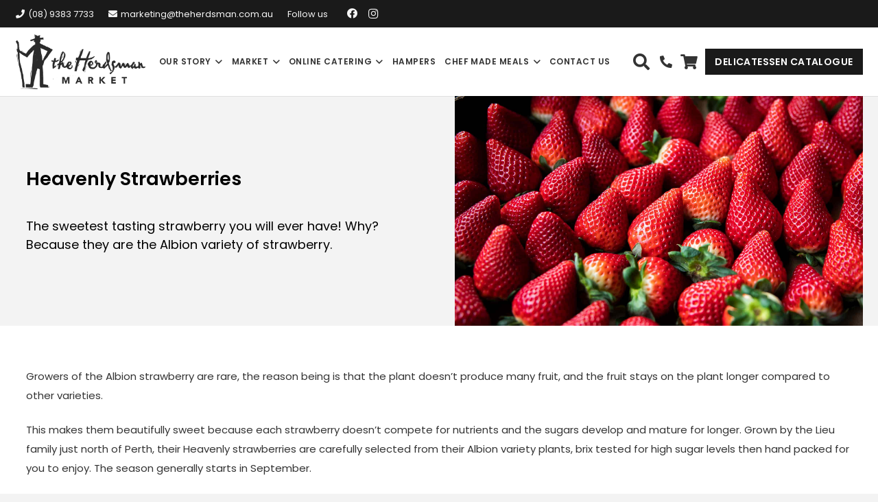

--- FILE ---
content_type: text/html; charset=UTF-8
request_url: https://theherdsman.com.au/market/heavenly-strawberries/
body_size: 20473
content:
<!DOCTYPE HTML>
<html lang="en-US" prefix="og: https://ogp.me/ns#">
<head>
	<meta charset="UTF-8">
	
<!-- Google Tag Manager for WordPress by gtm4wp.com -->
<script data-cfasync="false" data-pagespeed-no-defer>
	var gtm4wp_datalayer_name = "dataLayer";
	var dataLayer = dataLayer || [];
	const gtm4wp_use_sku_instead = false;
	const gtm4wp_currency = 'AUD';
	const gtm4wp_product_per_impression = 10;
	const gtm4wp_clear_ecommerce = false;
</script>
<!-- End Google Tag Manager for WordPress by gtm4wp.com --><script>window._wca = window._wca || [];</script>

<!-- Search Engine Optimization by Rank Math - https://rankmath.com/ -->
<title>Heavenly Strawberries | The Herdsman Market</title>
<meta name="description" content="Growers of the Albion strawberry are rare, the reason being is that the plant doesn’t produce many fruit, and the fruit stays on the plant longer compared to"/>
<meta name="robots" content="follow, index, max-snippet:-1, max-video-preview:-1, max-image-preview:large"/>
<link rel="canonical" href="https://theherdsman.com.au/market/heavenly-strawberries/" />
<meta property="og:locale" content="en_US" />
<meta property="og:type" content="article" />
<meta property="og:title" content="Heavenly Strawberries | The Herdsman Market" />
<meta property="og:description" content="Growers of the Albion strawberry are rare, the reason being is that the plant doesn’t produce many fruit, and the fruit stays on the plant longer compared to" />
<meta property="og:url" content="https://theherdsman.com.au/market/heavenly-strawberries/" />
<meta property="og:site_name" content="The Herdsman Market" />
<meta property="article:publisher" content="https://www.facebook.com/theherdsmanmarket/" />
<meta property="og:updated_time" content="2022-10-19T06:30:09+00:00" />
<meta property="og:image" content="https://theherdsman.com.au/wp-content/uploads/2022/10/Strawberries-Landscape-1024x683.jpg" />
<meta property="og:image:secure_url" content="https://theherdsman.com.au/wp-content/uploads/2022/10/Strawberries-Landscape-1024x683.jpg" />
<meta property="og:image:width" content="1024" />
<meta property="og:image:height" content="683" />
<meta property="og:image:alt" content="Heavenly Strawberries" />
<meta property="og:image:type" content="image/jpeg" />
<meta name="twitter:card" content="summary_large_image" />
<meta name="twitter:title" content="Heavenly Strawberries | The Herdsman Market" />
<meta name="twitter:description" content="Growers of the Albion strawberry are rare, the reason being is that the plant doesn’t produce many fruit, and the fruit stays on the plant longer compared to" />
<meta name="twitter:image" content="https://theherdsman.com.au/wp-content/uploads/2022/10/Strawberries-Landscape-1024x683.jpg" />
<!-- /Rank Math WordPress SEO plugin -->

<link rel='dns-prefetch' href='//stats.wp.com' />
<link rel='dns-prefetch' href='//fonts.googleapis.com' />
<link href='//hb.wpmucdn.com' rel='preconnect' />
<link href='http://fonts.googleapis.com' rel='preconnect' />
<link href='//fonts.gstatic.com' crossorigin='' rel='preconnect' />
<link rel="alternate" type="application/rss+xml" title="The Herdsman Market &raquo; Feed" href="https://theherdsman.com.au/feed/" />
<link rel="alternate" type="application/rss+xml" title="The Herdsman Market &raquo; Comments Feed" href="https://theherdsman.com.au/comments/feed/" />
<link rel="alternate" title="oEmbed (JSON)" type="application/json+oembed" href="https://theherdsman.com.au/wp-json/oembed/1.0/embed?url=https%3A%2F%2Ftheherdsman.com.au%2Fmarket%2Fheavenly-strawberries%2F" />
<link rel="alternate" title="oEmbed (XML)" type="text/xml+oembed" href="https://theherdsman.com.au/wp-json/oembed/1.0/embed?url=https%3A%2F%2Ftheherdsman.com.au%2Fmarket%2Fheavenly-strawberries%2F&#038;format=xml" />
<meta name="viewport" content="width=device-width, initial-scale=1">
<meta name="SKYPE_TOOLBAR" content="SKYPE_TOOLBAR_PARSER_COMPATIBLE">
<meta name="theme-color" content="#1a1a1a">
<meta property="og:title" content="Heavenly Strawberries | The Herdsman Market">
<meta property="og:url" content="https://theherdsman.com.au/market/heavenly-strawberries/">
<meta property="og:locale" content="en_US">
<meta property="og:site_name" content="The Herdsman Market">
<meta property="og:type" content="article">
<meta property="og:image" content="https://theherdsman.com.au/wp-content/uploads/2022/10/Strawberries-Landscape-1024x683.jpg" itemprop="image">
<style id='wp-img-auto-sizes-contain-inline-css'>
img:is([sizes=auto i],[sizes^="auto," i]){contain-intrinsic-size:3000px 1500px}
/*# sourceURL=wp-img-auto-sizes-contain-inline-css */
</style>
<link rel='stylesheet' id='wc-gift-cards-blocks-integration-css' href='https://theherdsman.com.au/wp-content/plugins/woocommerce-gift-cards/assets/dist/frontend/blocks.css' media='all' />
<style id='classic-theme-styles-inline-css'>
/*! This file is auto-generated */
.wp-block-button__link{color:#fff;background-color:#32373c;border-radius:9999px;box-shadow:none;text-decoration:none;padding:calc(.667em + 2px) calc(1.333em + 2px);font-size:1.125em}.wp-block-file__button{background:#32373c;color:#fff;text-decoration:none}
/*# sourceURL=/wp-includes/css/classic-themes.min.css */
</style>
<style id='woocommerce-inline-inline-css'>
.woocommerce form .form-row .required { visibility: visible; }
/*# sourceURL=woocommerce-inline-inline-css */
</style>
<link rel='stylesheet' id='wc-gc-css-css' href='https://theherdsman.com.au/wp-content/plugins/woocommerce-gift-cards/assets/css/frontend/woocommerce.css' media='all' />
<link rel='stylesheet' id='brands-styles-css' href='https://theherdsman.com.au/wp-content/plugins/woocommerce/assets/css/brands.css' media='all' />
<link rel='stylesheet' id='us-fonts-css' href='https://fonts.googleapis.com/css?family=Poppins%3A400%2C700%2C500%2C500italic%2C600%2C700italic&#038;display=swap&#038;ver=6.9' media='all' />
<link rel='stylesheet' id='us-style-css' href='https://theherdsman.com.au/wp-content/themes/herdsman/css/style.min.css' media='all' />
<link rel='stylesheet' id='us-gravityforms-css' href='https://theherdsman.com.au/wp-content/themes/herdsman/common/css/plugins/gravityforms.min.css' media='all' />
<link rel='stylesheet' id='us-woocommerce-css' href='https://theherdsman.com.au/wp-content/themes/herdsman/common/css/plugins/woocommerce.min.css' media='all' />
<link rel='stylesheet' id='theme-style-css' href='https://theherdsman.com.au/wp-content/themes/herdsman-child/style.css' media='all' />
<script src="https://theherdsman.com.au/wp-includes/js/jquery/jquery.min.js" id="jquery-core-js"></script>
<script src="https://theherdsman.com.au/wp-content/plugins/woocommerce/assets/js/jquery-blockui/jquery.blockUI.min.js" id="jquery-blockui-js" defer data-wp-strategy="defer"></script>
<script id="wc-add-to-cart-js-extra">
var wc_add_to_cart_params = {"ajax_url":"/wp-admin/admin-ajax.php","wc_ajax_url":"/?wc-ajax=%%endpoint%%","i18n_view_cart":"View cart","cart_url":"https://theherdsman.com.au/cart/","is_cart":"","cart_redirect_after_add":"no"};
//# sourceURL=wc-add-to-cart-js-extra
</script>
<script src="https://theherdsman.com.au/wp-content/plugins/woocommerce/assets/js/frontend/add-to-cart.min.js" id="wc-add-to-cart-js" defer data-wp-strategy="defer"></script>
<script src="https://theherdsman.com.au/wp-content/plugins/woocommerce/assets/js/js-cookie/js.cookie.min.js" id="js-cookie-js" defer data-wp-strategy="defer"></script>
<script id="woocommerce-js-extra">
var woocommerce_params = {"ajax_url":"/wp-admin/admin-ajax.php","wc_ajax_url":"/?wc-ajax=%%endpoint%%","i18n_password_show":"Show password","i18n_password_hide":"Hide password"};
//# sourceURL=woocommerce-js-extra
</script>
<script src="https://theherdsman.com.au/wp-content/plugins/woocommerce/assets/js/frontend/woocommerce.min.js" id="woocommerce-js" defer data-wp-strategy="defer"></script>
<script src="https://stats.wp.com/s-202605.js" id="woocommerce-analytics-js" defer data-wp-strategy="defer"></script>
<link rel="https://api.w.org/" href="https://theherdsman.com.au/wp-json/" /><link rel="alternate" title="JSON" type="application/json" href="https://theherdsman.com.au/wp-json/wp/v2/market/121" /><link rel="EditURI" type="application/rsd+xml" title="RSD" href="https://theherdsman.com.au/xmlrpc.php?rsd" />
<meta name="generator" content="WordPress 6.9" />
<link rel='shortlink' href='https://theherdsman.com.au/?p=121' />
	<style>img#wpstats{display:none}</style>
		
<!-- Google Tag Manager for WordPress by gtm4wp.com -->
<!-- GTM Container placement set to footer -->
<script data-cfasync="false" data-pagespeed-no-defer>
	var dataLayer_content = {"pagePostType":"market","pagePostType2":"single-market","pagePostAuthor":"lighthouse"};
	dataLayer.push( dataLayer_content );
</script>
<script data-cfasync="false" data-pagespeed-no-defer>
(function(w,d,s,l,i){w[l]=w[l]||[];w[l].push({'gtm.start':
new Date().getTime(),event:'gtm.js'});var f=d.getElementsByTagName(s)[0],
j=d.createElement(s),dl=l!='dataLayer'?'&l='+l:'';j.async=true;j.src=
'//www.googletagmanager.com/gtm.js?id='+i+dl;f.parentNode.insertBefore(j,f);
})(window,document,'script','dataLayer','GTM-PRNF24C');
</script>
<!-- End Google Tag Manager for WordPress by gtm4wp.com -->		<script>
			if ( ! /Android|webOS|iPhone|iPad|iPod|BlackBerry|IEMobile|Opera Mini/i.test( navigator.userAgent ) ) {
				var root = document.getElementsByTagName( 'html' )[ 0 ]
				root.className += " no-touch";
			}
		</script>
			<noscript><style>.woocommerce-product-gallery{ opacity: 1 !important; }</style></noscript>
	
<script type="application/ld+json">
{
  "@context": "https://schema.org",
  "@type": "GroceryStore",
  "name": "The Herdsman Market",
  "url": "http://www.theherdsman.com.au",
  "image": "http://www.theherdsman.com.au/wp-content/uploads/2020/11/logo.png",
  "description": "The Herdsman Market in Churchlands, WA is a premium grocery store offering high-quality fresh produce, gourmet foods, meats, seafood, bakery goods, and more.",
  "telephone": "+61 8 9383 7733",
  "address": {
    "@type": "PostalAddress",
    "streetAddress": "9 Flynn Street",
    "addressLocality": "Churchlands",
    "addressRegion": "WA",
    "postalCode": "6018",
    "addressCountry": {
      "@type": "Country",
      "name": "AU"
    }
  },
  "openingHoursSpecification": [
    {
      "@type": "OpeningHoursSpecification",
      "dayOfWeek": [
        "https://schema.org/Monday",
        "https://schema.org/Tuesday",
        "https://schema.org/Wednesday",
        "https://schema.org/Thursday",
        "https://schema.org/Friday",
        "https://schema.org/Saturday",
        "https://schema.org/Sunday"
      ],
      "opens": "07:00",
      "closes": "20:00"
    }
  ],
  "aggregateRating": {
    "@type": "AggregateRating",
    "ratingValue": "4.5",
    "reviewCount": "495"
  },
  "review": [
    {
      "@type": "Review",
      "author": {
        "@type": "Person",
        "name": "Emily J."
      },
      "datePublished": "2025-07-22",
      "reviewBody": "One of the best gourmet markets in Perth! The produce is always fresh and the deli is amazing.",
      "reviewRating": {
        "@type": "Rating",
        "ratingValue": "5",
        "bestRating": "5"
      }
    },
    {
      "@type": "Review",
      "author": {
        "@type": "Person",
        "name": "Tom H."
      },
      "datePublished": "2025-06-30",
      "reviewBody": "Great range of products, clean store, friendly staff. A bit pricey, but worth it for quality.",
      "reviewRating": {
        "@type": "Rating",
        "ratingValue": "4",
        "bestRating": "5"
      }
    }
  ]
}
</script>

<meta name="generator" content="Powered by WPBakery Page Builder - drag and drop page builder for WordPress."/>
<link rel="icon" href="https://theherdsman.com.au/wp-content/uploads/2022/10/IconDark-150x150.png" sizes="32x32" />
<link rel="icon" href="https://theherdsman.com.au/wp-content/uploads/2022/10/IconDark.png" sizes="192x192" />
<link rel="apple-touch-icon" href="https://theherdsman.com.au/wp-content/uploads/2022/10/IconDark.png" />
<meta name="msapplication-TileImage" content="https://theherdsman.com.au/wp-content/uploads/2022/10/IconDark.png" />
<meta name="facebook-domain-verification" content="7ugncpnzz4zng5k7ywfqbi9g92kujf" />



<!-- Meta Pixel Code -->
<script>
!function(f,b,e,v,n,t,s)
{if(f.fbq)return;n=f.fbq=function(){n.callMethod?
n.callMethod.apply(n,arguments):n.queue.push(arguments)};
if(!f._fbq)f._fbq=n;n.push=n;n.loaded=!0;n.version='2.0';
n.queue=[];t=b.createElement(e);t.async=!0;
t.src=v;s=b.getElementsByTagName(e)[0];
s.parentNode.insertBefore(t,s)}(window, document,'script',
'https://connect.facebook.net/en_US/fbevents.js');
fbq('init', '657532902491641');
fbq('track', 'PageView');
</script>
<noscript><img height="1" width="1" style="display:none"
src="https://www.facebook.com/tr?id=657532902491641&ev=PageView&noscript=1"
/></noscript>
<!-- End Meta Pixel Code -->		<style id="wp-custom-css">
			/* Hide the Christmas Catalogue link on larger screens */
@media screen and (min-width: 768px) {
    #menu-item-32691 {
        display: none;
    }
}

.w-tabs-list-h{
	background:white;
}

/* Show the Christmas Catalogue link only on mobile screens */
@media screen and (max-width: 767px) {
    #menu-item-32691 {
        display: block;
    }
}
@media screen and (max-width: 600px) {
	.l-header .w-text.nowrap.christmas-cut-off-mess{
		white-space: normal;
		line-height: 1;
		font-size: 16px !important;
		text-align: center;
	}
}
@media (min-width: 1700px) {
  .l-subheader.at_middle .l-subheader-cell.at_left, .l-subheader.at_middle .l-subheader-cell.at_right {
    flex-basis: 20%;
  }
}
@media (min-width: 1404px) {
  .l-subheader.at_middle .l-subheader-cell.at_left, .l-subheader.at_middle .l-subheader-cell.at_right {
    flex-basis: unset !important;
  }
}
@media (min-width: 1200px) and (max-width: 1410px){
	.header_hor .l-subheader-cell.at_right > * {
  margin-left: 0 !important;
}
	.l-subheader.at_middle .l-subheader-cell.at_left, .l-subheader.at_middle .l-subheader-cell.at_right {
    flex-basis: unset !important;
  }
	.header_hor .l-subheader-cell.at_right .us-btn-style_1{
		font-size: 14px !important;
    padding: 0.8em 1em !important;
    max-width: unset !important;
	}
}
@media (max-width: 1199px){
	.header_hor .l-subheader-cell.at_right > * {
  margin-left: 0 !important;
}
	.header_hor .l-subheader-cell.at_right .us-btn-style_1{
		font-size: 13px !important;
    padding: 0.8em 1em !important;
    max-width: unset !important;
	}
}
@media (min-width: 1110px) and (max-width: 1160px){
	.header_hor .l-subheader-cell.at_right > * {
  margin-left: 0 !important;
}
	.header_hor .l-subheader-cell.at_right .us-btn-style_1{
		font-size: 10px !important;
    padding: 0.8em 1em !important;
    max-width: unset !important;
	}
	.ush_search_1 {
    font-size: 20px !important;
  }
}
.header_hor .l-subheader-cell.at_left .w-image{
	margin-right: 0;
}
.header_hor .l-subheader-cell.at_right .w-text.icon_atleft i{
	margin-right: 0;
}		</style>
		<noscript><style> .wpb_animate_when_almost_visible { opacity: 1; }</style></noscript>		<style id="us-icon-fonts">@font-face{font-display:block;font-style:normal;font-family:"fontawesome";font-weight:900;src:url("https://theherdsman.com.au/wp-content/themes/herdsman/fonts/fa-solid-900.woff2?ver=8.11.2") format("woff2"),url("https://theherdsman.com.au/wp-content/themes/herdsman/fonts/fa-solid-900.woff?ver=8.11.2") format("woff")}.fas{font-family:"fontawesome";font-weight:900}@font-face{font-display:block;font-style:normal;font-family:"fontawesome";font-weight:400;src:url("https://theherdsman.com.au/wp-content/themes/herdsman/fonts/fa-regular-400.woff2?ver=8.11.2") format("woff2"),url("https://theherdsman.com.au/wp-content/themes/herdsman/fonts/fa-regular-400.woff?ver=8.11.2") format("woff")}.far{font-family:"fontawesome";font-weight:400}@font-face{font-display:block;font-style:normal;font-family:"fontawesome";font-weight:300;src:url("https://theherdsman.com.au/wp-content/themes/herdsman/fonts/fa-light-300.woff2?ver=8.11.2") format("woff2"),url("https://theherdsman.com.au/wp-content/themes/herdsman/fonts/fa-light-300.woff?ver=8.11.2") format("woff")}.fal{font-family:"fontawesome";font-weight:300}@font-face{font-display:block;font-style:normal;font-family:"Font Awesome 5 Duotone";font-weight:900;src:url("https://theherdsman.com.au/wp-content/themes/herdsman/fonts/fa-duotone-900.woff2?ver=8.11.2") format("woff2"),url("https://theherdsman.com.au/wp-content/themes/herdsman/fonts/fa-duotone-900.woff?ver=8.11.2") format("woff")}.fad{font-family:"Font Awesome 5 Duotone";font-weight:900}.fad{position:relative}.fad:before{position:absolute}.fad:after{opacity:0.4}@font-face{font-display:block;font-style:normal;font-family:"Font Awesome 5 Brands";font-weight:400;src:url("https://theherdsman.com.au/wp-content/themes/herdsman/fonts/fa-brands-400.woff2?ver=8.11.2") format("woff2"),url("https://theherdsman.com.au/wp-content/themes/herdsman/fonts/fa-brands-400.woff?ver=8.11.2") format("woff")}.fab{font-family:"Font Awesome 5 Brands";font-weight:400}@font-face{font-display:block;font-style:normal;font-family:"Material Icons";font-weight:400;src:url("https://theherdsman.com.au/wp-content/themes/herdsman/fonts/material-icons.woff2?ver=8.11.2") format("woff2"),url("https://theherdsman.com.au/wp-content/themes/herdsman/fonts/material-icons.woff?ver=8.11.2") format("woff")}.material-icons{font-family:"Material Icons";font-weight:400}</style>
				<style id="us-theme-options-css">:root{--color-header-middle-bg:#ffffff;--color-header-middle-bg-grad:#ffffff;--color-header-middle-text:#333333;--color-header-middle-text-hover:#000000;--color-header-transparent-bg:transparent;--color-header-transparent-bg-grad:transparent;--color-header-transparent-text:rgba(255,255,255,0.66);--color-header-transparent-text-hover:#ffffff;--color-chrome-toolbar:#1a1a1a;--color-chrome-toolbar-grad:#1a1a1a;--color-header-top-bg:#f3f3f3;--color-header-top-bg-grad:#f3f3f3;--color-header-top-text:#333333;--color-header-top-text-hover:#000000;--color-header-top-transparent-bg:rgba(0,0,0,0.2);--color-header-top-transparent-bg-grad:rgba(0,0,0,0.2);--color-header-top-transparent-text:rgba(255,255,255,0.66);--color-header-top-transparent-text-hover:#ffffff;--color-content-bg:#ffffff;--color-content-bg-grad:#ffffff;--color-content-bg-alt:#f3f3f3;--color-content-bg-alt-grad:#f3f3f3;--color-content-border:#dddddd;--color-content-heading:#171717;--color-content-heading-grad:#171717;--color-content-text:#333333;--color-content-link:#1a1a1a;--color-content-link-hover:#333333;--color-content-primary:#1a1a1a;--color-content-primary-grad:#1a1a1a;--color-content-secondary:#333333;--color-content-secondary-grad:#333333;--color-content-faded:#999999;--color-content-overlay:rgba(0,0,0,0.75);--color-content-overlay-grad:rgba(0,0,0,0.75);--color-alt-content-bg:#f3f3f3;--color-alt-content-bg-grad:#f3f3f3;--color-alt-content-bg-alt:#ffffff;--color-alt-content-bg-alt-grad:#ffffff;--color-alt-content-border:#dddddd;--color-alt-content-heading:#000000;--color-alt-content-heading-grad:#000000;--color-alt-content-text:#333333;--color-alt-content-link:#000000;--color-alt-content-link-hover:#000000;--color-alt-content-primary:#000000;--color-alt-content-primary-grad:#000000;--color-alt-content-secondary:#333333;--color-alt-content-secondary-grad:#333333;--color-alt-content-faded:#666666;--color-alt-content-overlay:rgba(51,51,51,0.80);--color-alt-content-overlay-grad:rgba(51,51,51,0.80);--color-footer-bg:#1a1a1a;--color-footer-bg-grad:#1a1a1a;--color-footer-bg-alt:#333333;--color-footer-bg-alt-grad:#333333;--color-footer-border:#333333;--color-footer-heading:#ffffff;--color-footer-heading-grad:#ffffff;--color-footer-text:#e8e8e8;--color-footer-link:#000000;--color-footer-link-hover:#000000;--color-subfooter-bg:#333333;--color-subfooter-bg-grad:#333333;--color-subfooter-bg-alt:#1a1a1a;--color-subfooter-bg-alt-grad:#1a1a1a;--color-subfooter-border:#dddddd;--color-subfooter-heading:#ffffff;--color-subfooter-heading-grad:#ffffff;--color-subfooter-text:#f5f5f5;--color-subfooter-link:#000000;--color-subfooter-link-hover:#000000;--color-content-primary-faded:rgba(26,26,26,0.15);--box-shadow:0 5px 15px rgba(0,0,0,.15);--box-shadow-up:0 -5px 15px rgba(0,0,0,.15);--site-content-width:1400px;--inputs-font-size:1rem;--inputs-height:3rem;--inputs-padding:0.8rem;--inputs-border-width:1px;--inputs-text-color:var(--color-content-text);--font-body:"Poppins",sans-serif;--font-h1:"Poppins",sans-serif;--font-h2:"Poppins",sans-serif;--font-h3:"Poppins",sans-serif;--font-h4:"Poppins",sans-serif;--font-h5:"Poppins",sans-serif;--font-h6:"Poppins",sans-serif}html,.l-header .widget,.menu-item-object-us_page_block{font-family:var(--font-body);font-weight:400;font-size:15px;line-height:28px}h1{font-family:var(--font-h1);font-weight:600;font-size:max( 3rem,3vw );line-height:1.2;letter-spacing:0em;margin-bottom:0.6em}h2{font-family:var(--font-h2);font-weight:600;font-size:max( 1.8rem,1.8vw );line-height:1.2;letter-spacing:0em;margin-bottom:0.6em}h3{font-family:var(--font-h3);font-weight:600;font-size:max( 1.2rem,1.2vw );line-height:1.2;letter-spacing:0.05em;margin-bottom:0.6em;text-transform:uppercase}.woocommerce-Reviews-title,.widgettitle,h4{font-family:var(--font-h4);font-weight:700;font-size:max(1rem,1vw );line-height:1.2;letter-spacing:0.05em;margin-bottom:0.6em;text-transform:uppercase}h5{font-family:var(--font-h5);font-weight:400;font-size:max( 1.1rem,1.1vw );line-height:1.2;letter-spacing:0em;margin-bottom:0.6em}h6{font-family:var(--font-h6);font-weight:400;font-size:max( 1rem,1vw );line-height:1.2;letter-spacing:0em;margin-bottom:0.6em}@media (max-width:600px){html{font-size:16px;line-height:28px}h1{font-size:max( 2rem,2vw )}h1.vc_custom_heading:not([class*="us_custom_"]){font-size:max( 2rem,2vw )!important}}body{background:var(--color-content-bg-alt)}.l-canvas.type_boxed,.l-canvas.type_boxed .l-subheader,.l-canvas.type_boxed~.l-footer{max-width:1300px}.l-subheader-h,.l-section-h,.l-main .aligncenter,.w-tabs-section-content-h{max-width:1400px}.post-password-form{max-width:calc(1400px + 5rem)}@media (max-width:1475px){.l-main .aligncenter{max-width:calc(100vw - 5rem)}}.wpb_text_column:not(:last-child){margin-bottom:2rem}@media (min-width:1281px){body.usb_preview .hide_on_default{opacity:0.25!important}.vc_hidden-lg,body:not(.usb_preview) .hide_on_default{display:none!important}.default_align_left{text-align:left}.default_align_right{text-align:right}.default_align_center{text-align:center}.default_align_justify>.w-btn{width:100%}}@media (min-width:1025px) and (max-width:1280px){body.usb_preview .hide_on_laptops{opacity:0.25!important}.vc_hidden-md,body:not(.usb_preview) .hide_on_laptops{display:none!important}.laptops_align_left{text-align:left}.laptops_align_right{text-align:right}.laptops_align_center{text-align:center}.laptops_align_justify>.w-btn{width:100%}}@media (min-width:601px) and (max-width:1024px){body.usb_preview .hide_on_tablets{opacity:0.25!important}.vc_hidden-sm,body:not(.usb_preview) .hide_on_tablets{display:none!important}.tablets_align_left{text-align:left}.tablets_align_right{text-align:right}.tablets_align_center{text-align:center}.tablets_align_justify>.w-btn{width:100%}}@media (max-width:600px){body.usb_preview .hide_on_mobiles{opacity:0.25!important}.vc_hidden-xs,body:not(.usb_preview) .hide_on_mobiles{display:none!important}.mobiles_align_left{text-align:left}.mobiles_align_right{text-align:right}.mobiles_align_center{text-align:center}.mobiles_align_justify>.w-btn{width:100%}}@media (max-width:600px){.g-cols.type_default>div[class*="vc_col-xs-"]{margin-top:1rem;margin-bottom:1rem}.g-cols>div:not([class*="vc_col-xs-"]){width:100%;margin:0 0 1.5rem}.g-cols.reversed>div:last-of-type{order:-1}.g-cols.type_boxes>div,.g-cols.reversed>div:first-child,.g-cols:not(.reversed)>div:last-child,.g-cols>div.has_bg_color{margin-bottom:0}.vc_col-xs-1{width:8.3333%}.vc_col-xs-2{width:16.6666%}.vc_col-xs-1\/5{width:20%}.vc_col-xs-3{width:25%}.vc_col-xs-4{width:33.3333%}.vc_col-xs-2\/5{width:40%}.vc_col-xs-5{width:41.6666%}.vc_col-xs-6{width:50%}.vc_col-xs-7{width:58.3333%}.vc_col-xs-3\/5{width:60%}.vc_col-xs-8{width:66.6666%}.vc_col-xs-9{width:75%}.vc_col-xs-4\/5{width:80%}.vc_col-xs-10{width:83.3333%}.vc_col-xs-11{width:91.6666%}.vc_col-xs-12{width:100%}.vc_col-xs-offset-0{margin-left:0}.vc_col-xs-offset-1{margin-left:8.3333%}.vc_col-xs-offset-2{margin-left:16.6666%}.vc_col-xs-offset-1\/5{margin-left:20%}.vc_col-xs-offset-3{margin-left:25%}.vc_col-xs-offset-4{margin-left:33.3333%}.vc_col-xs-offset-2\/5{margin-left:40%}.vc_col-xs-offset-5{margin-left:41.6666%}.vc_col-xs-offset-6{margin-left:50%}.vc_col-xs-offset-7{margin-left:58.3333%}.vc_col-xs-offset-3\/5{margin-left:60%}.vc_col-xs-offset-8{margin-left:66.6666%}.vc_col-xs-offset-9{margin-left:75%}.vc_col-xs-offset-4\/5{margin-left:80%}.vc_col-xs-offset-10{margin-left:83.3333%}.vc_col-xs-offset-11{margin-left:91.6666%}.vc_col-xs-offset-12{margin-left:100%}}@media (min-width:601px){.vc_col-sm-1{width:8.3333%}.vc_col-sm-2{width:16.6666%}.vc_col-sm-1\/5{width:20%}.vc_col-sm-3{width:25%}.vc_col-sm-4{width:33.3333%}.vc_col-sm-2\/5{width:40%}.vc_col-sm-5{width:41.6666%}.vc_col-sm-6{width:50%}.vc_col-sm-7{width:58.3333%}.vc_col-sm-3\/5{width:60%}.vc_col-sm-8{width:66.6666%}.vc_col-sm-9{width:75%}.vc_col-sm-4\/5{width:80%}.vc_col-sm-10{width:83.3333%}.vc_col-sm-11{width:91.6666%}.vc_col-sm-12{width:100%}.vc_col-sm-offset-0{margin-left:0}.vc_col-sm-offset-1{margin-left:8.3333%}.vc_col-sm-offset-2{margin-left:16.6666%}.vc_col-sm-offset-1\/5{margin-left:20%}.vc_col-sm-offset-3{margin-left:25%}.vc_col-sm-offset-4{margin-left:33.3333%}.vc_col-sm-offset-2\/5{margin-left:40%}.vc_col-sm-offset-5{margin-left:41.6666%}.vc_col-sm-offset-6{margin-left:50%}.vc_col-sm-offset-7{margin-left:58.3333%}.vc_col-sm-offset-3\/5{margin-left:60%}.vc_col-sm-offset-8{margin-left:66.6666%}.vc_col-sm-offset-9{margin-left:75%}.vc_col-sm-offset-4\/5{margin-left:80%}.vc_col-sm-offset-10{margin-left:83.3333%}.vc_col-sm-offset-11{margin-left:91.6666%}.vc_col-sm-offset-12{margin-left:100%}}@media (min-width:1025px){.vc_col-md-1{width:8.3333%}.vc_col-md-2{width:16.6666%}.vc_col-md-1\/5{width:20%}.vc_col-md-3{width:25%}.vc_col-md-4{width:33.3333%}.vc_col-md-2\/5{width:40%}.vc_col-md-5{width:41.6666%}.vc_col-md-6{width:50%}.vc_col-md-7{width:58.3333%}.vc_col-md-3\/5{width:60%}.vc_col-md-8{width:66.6666%}.vc_col-md-9{width:75%}.vc_col-md-4\/5{width:80%}.vc_col-md-10{width:83.3333%}.vc_col-md-11{width:91.6666%}.vc_col-md-12{width:100%}.vc_col-md-offset-0{margin-left:0}.vc_col-md-offset-1{margin-left:8.3333%}.vc_col-md-offset-2{margin-left:16.6666%}.vc_col-md-offset-1\/5{margin-left:20%}.vc_col-md-offset-3{margin-left:25%}.vc_col-md-offset-4{margin-left:33.3333%}.vc_col-md-offset-2\/5{margin-left:40%}.vc_col-md-offset-5{margin-left:41.6666%}.vc_col-md-offset-6{margin-left:50%}.vc_col-md-offset-7{margin-left:58.3333%}.vc_col-md-offset-3\/5{margin-left:60%}.vc_col-md-offset-8{margin-left:66.6666%}.vc_col-md-offset-9{margin-left:75%}.vc_col-md-offset-4\/5{margin-left:80%}.vc_col-md-offset-10{margin-left:83.3333%}.vc_col-md-offset-11{margin-left:91.6666%}.vc_col-md-offset-12{margin-left:100%}}@media (min-width:1281px){.vc_col-lg-1{width:8.3333%}.vc_col-lg-2{width:16.6666%}.vc_col-lg-1\/5{width:20%}.vc_col-lg-3{width:25%}.vc_col-lg-4{width:33.3333%}.vc_col-lg-2\/5{width:40%}.vc_col-lg-5{width:41.6666%}.vc_col-lg-6{width:50%}.vc_col-lg-7{width:58.3333%}.vc_col-lg-3\/5{width:60%}.vc_col-lg-8{width:66.6666%}.vc_col-lg-9{width:75%}.vc_col-lg-4\/5{width:80%}.vc_col-lg-10{width:83.3333%}.vc_col-lg-11{width:91.6666%}.vc_col-lg-12{width:100%}.vc_col-lg-offset-0{margin-left:0}.vc_col-lg-offset-1{margin-left:8.3333%}.vc_col-lg-offset-2{margin-left:16.6666%}.vc_col-lg-offset-1\/5{margin-left:20%}.vc_col-lg-offset-3{margin-left:25%}.vc_col-lg-offset-4{margin-left:33.3333%}.vc_col-lg-offset-2\/5{margin-left:40%}.vc_col-lg-offset-5{margin-left:41.6666%}.vc_col-lg-offset-6{margin-left:50%}.vc_col-lg-offset-7{margin-left:58.3333%}.vc_col-lg-offset-3\/5{margin-left:60%}.vc_col-lg-offset-8{margin-left:66.6666%}.vc_col-lg-offset-9{margin-left:75%}.vc_col-lg-offset-4\/5{margin-left:80%}.vc_col-lg-offset-10{margin-left:83.3333%}.vc_col-lg-offset-11{margin-left:91.6666%}.vc_col-lg-offset-12{margin-left:100%}}@media (min-width:601px) and (max-width:1024px){.g-cols.via_flex.type_default>div[class*="vc_col-md-"],.g-cols.via_flex.type_default>div[class*="vc_col-lg-"]{margin-top:1rem;margin-bottom:1rem}}@media (min-width:1025px) and (max-width:1280px){.g-cols.via_flex.type_default>div[class*="vc_col-lg-"]{margin-top:1rem;margin-bottom:1rem}}@media (max-width:599px){.l-canvas{overflow:hidden}.g-cols.stacking_default.reversed>div:last-of-type{order:-1}.g-cols.stacking_default.via_flex>div:not([class*="vc_col-xs"]){width:100%;margin:0 0 1.5rem}.g-cols.stacking_default.via_grid.mobiles-cols_1{grid-template-columns:100%}.g-cols.stacking_default.via_flex.type_boxes>div,.g-cols.stacking_default.via_flex.reversed>div:first-child,.g-cols.stacking_default.via_flex:not(.reversed)>div:last-child,.g-cols.stacking_default.via_flex>div.has_bg_color{margin-bottom:0}.g-cols.stacking_default.via_flex.type_default>.wpb_column.stretched{margin-left:-1rem;margin-right:-1rem}.g-cols.stacking_default.via_grid.mobiles-cols_1>.wpb_column.stretched,.g-cols.stacking_default.via_flex.type_boxes>.wpb_column.stretched{margin-left:-2.5rem;margin-right:-2.5rem;width:auto}.vc_column-inner.type_sticky>.wpb_wrapper,.vc_column_container.type_sticky>.vc_column-inner{top:0!important}}@media (min-width:600px){body:not(.rtl) .l-section.for_sidebar.at_left>div>.l-sidebar,.rtl .l-section.for_sidebar.at_right>div>.l-sidebar{order:-1}.vc_column_container.type_sticky>.vc_column-inner,.vc_column-inner.type_sticky>.wpb_wrapper{position:-webkit-sticky;position:sticky}.l-section.type_sticky{position:-webkit-sticky;position:sticky;top:0;z-index:11;transform:translateZ(0); transition:top 0.3s cubic-bezier(.78,.13,.15,.86) 0.1s}.header_hor .l-header.post_fixed.sticky_auto_hide{z-index:12}.admin-bar .l-section.type_sticky{top:32px}.l-section.type_sticky>.l-section-h{transition:padding-top 0.3s}.header_hor .l-header.pos_fixed:not(.down)~.l-main .l-section.type_sticky:not(:first-of-type){top:var(--header-sticky-height)}.admin-bar.header_hor .l-header.pos_fixed:not(.down)~.l-main .l-section.type_sticky:not(:first-of-type){top:calc( var(--header-sticky-height) + 32px )}.header_hor .l-header.pos_fixed.sticky:not(.down)~.l-main .l-section.type_sticky:first-of-type>.l-section-h{padding-top:var(--header-sticky-height)}.header_hor.headerinpos_bottom .l-header.pos_fixed.sticky:not(.down)~.l-main .l-section.type_sticky:first-of-type>.l-section-h{padding-bottom:var(--header-sticky-height)!important}}@media screen and (min-width:1475px){.g-cols.via_flex.type_default>.wpb_column.stretched:first-of-type{margin-left:calc( var(--site-content-width) / 2 + 0px / 2 + 1.5rem - 50vw)}.g-cols.via_flex.type_default>.wpb_column.stretched:last-of-type{margin-right:calc( var(--site-content-width) / 2 + 0px / 2 + 1.5rem - 50vw)}.l-main .alignfull, .w-separator.width_screen,.g-cols.via_grid>.wpb_column.stretched:first-of-type,.g-cols.via_flex.type_boxes>.wpb_column.stretched:first-of-type{margin-left:calc( var(--site-content-width) / 2 + 0px / 2 - 50vw )}.l-main .alignfull, .w-separator.width_screen,.g-cols.via_grid>.wpb_column.stretched:last-of-type,.g-cols.via_flex.type_boxes>.wpb_column.stretched:last-of-type{margin-right:calc( var(--site-content-width) / 2 + 0px / 2 - 50vw )}}@media (max-width:600px){.w-form-row.for_submit .w-btn{font-size:var(--btn-size-mobiles)!important}}a,button,input[type="submit"],.ui-slider-handle{outline:none!important}.w-header-show{background:rgba(0,0,0,0.3)}.no-touch .w-header-show:hover{background:var(--color-content-primary-grad)}button[type="submit"]:not(.w-btn),input[type="submit"]:not(.w-btn),.woocommerce .button.alt,.woocommerce .button.checkout,.woocommerce .button.add_to_cart_button,.us-nav-style_1>*,.navstyle_1>.owl-nav div,.us-btn-style_1{font-size:15px;line-height:1.2!important;font-weight:600;font-style:normal;text-transform:none;letter-spacing:0.03em;border-radius:0;padding:1.0em 2.5em;background:var(--color-content-primary);border-color:transparent;color:#ffffff!important}button[type="submit"]:not(.w-btn):before,input[type="submit"]:not(.w-btn),.woocommerce .button.alt:before,.woocommerce .button.checkout:before,.woocommerce .button.add_to_cart_button:before,.us-nav-style_1>*:before,.navstyle_1>.owl-nav div:before,.us-btn-style_1:before{border-width:0px}.no-touch button[type="submit"]:not(.w-btn):hover,.no-touch input[type="submit"]:not(.w-btn):hover,.no-touch .woocommerce .button.alt:hover,.no-touch .woocommerce .button.checkout:hover,.no-touch .woocommerce .button.add_to_cart_button:hover,.us-nav-style_1>span.current,.no-touch .us-nav-style_1>a:hover,.no-touch .navstyle_1>.owl-nav div:hover,.no-touch .us-btn-style_1:hover{background:#333333;border-color:transparent;color:#ffffff!important}.us-nav-style_1>*{min-width:calc(1.2em + 2 * 1.0em)}.woocommerce .button.add_to_cart_button,.us-btn-style_1{overflow:hidden;-webkit-transform:translateZ(0)}.no-touch .woocommerce .button.add_to_cart_button>*,.us-btn-style_1>*{position:relative;z-index:1}.no-touch .woocommerce .button.add_to_cart_button:hover,.no-touch .us-btn-style_1:hover{background:var(--color-content-primary)}.no-touch .woocommerce .button.add_to_cart_button:after,.no-touch .us-btn-style_1:after{content:"";position:absolute;top:0;left:0;right:0;height:0;transition:height 0.3s;background:#333333}.no-touch .woocommerce .button.add_to_cart_button:hover:after,.no-touch .us-btn-style_1:hover:after{height:100%}.woocommerce .button,.woocommerce .actions .button,.us-nav-style_2>*,.navstyle_2>.owl-nav div,.us-btn-style_2{font-size:15px;line-height:1.20!important;font-weight:600;font-style:normal;text-transform:none;letter-spacing:0.03em;border-radius:0;padding:1em 2.5em;background:var(--color-header-middle-bg);border-color:transparent;color:var(--color-content-heading)!important}.woocommerce .button:before,.woocommerce .actions .button:before,.us-nav-style_2>*:before,.navstyle_2>.owl-nav div:before,.us-btn-style_2:before{border-width:0px}.no-touch .woocommerce .button:hover,.no-touch .woocommerce .actions .button:hover,.us-nav-style_2>span.current,.no-touch .us-nav-style_2>a:hover,.no-touch .navstyle_2>.owl-nav div:hover,.no-touch .us-btn-style_2:hover{background:var(--color-content-bg-alt);border-color:transparent;color:var(--color-content-heading)!important}.us-nav-style_2>*{min-width:calc(1.20em + 2 * 1em)}.us-btn-style_2{overflow:hidden;-webkit-transform:translateZ(0)}.us-btn-style_2>*{position:relative;z-index:1}.no-touch .us-btn-style_2:hover{background:var(--color-header-middle-bg)}.no-touch .us-btn-style_2:after{content:"";position:absolute;top:0;left:0;right:0;height:0;transition:height 0.3s;background:var(--color-content-bg-alt)}.no-touch .us-btn-style_2:hover:after{height:100%}.us-nav-style_3>*,.navstyle_3>.owl-nav div,.us-btn-style_3{font-size:15px;line-height:1.20!important;font-weight:600;font-style:normal;text-transform:none;letter-spacing:0.03em;border-radius:0;padding:1em 2.5em;background:#d61818;border-color:transparent;color:#ffffff!important}.us-nav-style_3>*:before,.navstyle_3>.owl-nav div:before,.us-btn-style_3:before{border-width:0px}.us-nav-style_3>span.current,.no-touch .us-nav-style_3>a:hover,.no-touch .navstyle_3>.owl-nav div:hover,.no-touch .us-btn-style_3:hover{background:#333333;border-color:transparent;color:#ffffff!important}.us-nav-style_3>*{min-width:calc(1.20em + 2 * 1em)}.us-btn-style_3{overflow:hidden;-webkit-transform:translateZ(0)}.us-btn-style_3>*{position:relative;z-index:1}.no-touch .us-btn-style_3:hover{background:#d61818}.no-touch .us-btn-style_3:after{content:"";position:absolute;top:0;left:0;right:0;height:0;transition:height 0.3s;background:#333333}.no-touch .us-btn-style_3:hover:after{height:100%}.w-filter.state_desktop.style_drop_default .w-filter-item-title,.select2-selection,select,textarea,input:not([type="submit"]),.w-form-checkbox,.w-form-radio{font-weight:400;letter-spacing:0em;border-radius:0;background:#ffffff;border-color:#c9c9c9;color:var(--color-content-text);box-shadow:0px 0px 0px 0px rgba(0,0,0,0.08) inset}.w-filter.state_desktop.style_drop_default .w-filter-item-title:focus,.select2-container--open .select2-selection,select:focus,textarea:focus,input:not([type="submit"]):focus,input:focus + .w-form-checkbox,input:focus + .w-form-radio{box-shadow:0px 0px 0px 2px var(--color-content-primary)}.w-form-row.move_label .w-form-row-label{font-size:1rem;top:calc(3rem/2 + 1px - 0.7em);margin:0 0.8rem;background-color:#ffffff;color:var(--color-content-text)}.w-form-row.with_icon.move_label .w-form-row-label{margin-left:calc(1.6em + 0.8rem)}.color_alternate input:not([type="submit"]),.color_alternate textarea,.color_alternate select,.color_alternate .w-form-checkbox,.color_alternate .w-form-radio,.color_alternate .w-form-row-field>i,.color_alternate .w-form-row-field:after,.color_alternate .widget_search form:after,.color_footer-top input:not([type="submit"]),.color_footer-top textarea,.color_footer-top select,.color_footer-top .w-form-checkbox,.color_footer-top .w-form-radio,.color_footer-top .w-form-row-field>i,.color_footer-top .w-form-row-field:after,.color_footer-top .widget_search form:after,.color_footer-bottom input:not([type="submit"]),.color_footer-bottom textarea,.color_footer-bottom select,.color_footer-bottom .w-form-checkbox,.color_footer-bottom .w-form-radio,.color_footer-bottom .w-form-row-field>i,.color_footer-bottom .w-form-row-field:after,.color_footer-bottom .widget_search form:after{color:inherit}.style_phone6-1>*{background-image:url(https://theherdsman.com.au/wp-content/themes/herdsman/img/phone-6-black-real.png)}.style_phone6-2>*{background-image:url(https://theherdsman.com.au/wp-content/themes/herdsman/img/phone-6-white-real.png)}.style_phone6-3>*{background-image:url(https://theherdsman.com.au/wp-content/themes/herdsman/img/phone-6-black-flat.png)}.style_phone6-4>*{background-image:url(https://theherdsman.com.au/wp-content/themes/herdsman/img/phone-6-white-flat.png)}.leaflet-default-icon-path{background-image:url(https://theherdsman.com.au/wp-content/themes/herdsman/common/css/vendor/images/marker-icon.png)}.woocommerce-product-gallery--columns-4 li{width:25.000%}.woocommerce-product-gallery ol{margin:2px -2px 0}.woocommerce-product-gallery ol>li{padding:2px}</style>
				<style id="us-header-css"> .l-subheader.at_top,.l-subheader.at_top .w-dropdown-list,.l-subheader.at_top .type_mobile .w-nav-list.level_1{background:var(--color-content-primary);color:#f5f5f5}.no-touch .l-subheader.at_top a:hover,.no-touch .l-header.bg_transparent .l-subheader.at_top .w-dropdown.opened a:hover{color:#ffffff}.l-header.bg_transparent:not(.sticky) .l-subheader.at_top{background:var(--color-header-top-transparent-bg);color:var(--color-header-top-transparent-text)}.no-touch .l-header.bg_transparent:not(.sticky) .at_top .w-cart-link:hover,.no-touch .l-header.bg_transparent:not(.sticky) .at_top .w-text a:hover,.no-touch .l-header.bg_transparent:not(.sticky) .at_top .w-html a:hover,.no-touch .l-header.bg_transparent:not(.sticky) .at_top .w-nav>a:hover,.no-touch .l-header.bg_transparent:not(.sticky) .at_top .w-menu a:hover,.no-touch .l-header.bg_transparent:not(.sticky) .at_top .w-search>a:hover,.no-touch .l-header.bg_transparent:not(.sticky) .at_top .w-dropdown a:hover,.no-touch .l-header.bg_transparent:not(.sticky) .at_top .type_desktop .menu-item.level_1:hover>a{color:var(--color-header-top-transparent-text-hover)}.l-subheader.at_middle,.l-subheader.at_middle .w-dropdown-list,.l-subheader.at_middle .type_mobile .w-nav-list.level_1{background:var(--color-header-middle-bg);color:var(--color-header-middle-text)}.no-touch .l-subheader.at_middle a:hover,.no-touch .l-header.bg_transparent .l-subheader.at_middle .w-dropdown.opened a:hover{color:rgba(0,0,0,0.95)}.l-header.bg_transparent:not(.sticky) .l-subheader.at_middle{background:var(--color-header-transparent-bg);color:var(--color-header-transparent-text)}.no-touch .l-header.bg_transparent:not(.sticky) .at_middle .w-cart-link:hover,.no-touch .l-header.bg_transparent:not(.sticky) .at_middle .w-text a:hover,.no-touch .l-header.bg_transparent:not(.sticky) .at_middle .w-html a:hover,.no-touch .l-header.bg_transparent:not(.sticky) .at_middle .w-nav>a:hover,.no-touch .l-header.bg_transparent:not(.sticky) .at_middle .w-menu a:hover,.no-touch .l-header.bg_transparent:not(.sticky) .at_middle .w-search>a:hover,.no-touch .l-header.bg_transparent:not(.sticky) .at_middle .w-dropdown a:hover,.no-touch .l-header.bg_transparent:not(.sticky) .at_middle .type_desktop .menu-item.level_1:hover>a{color:var(--color-header-transparent-text-hover)}.header_ver .l-header{background:var(--color-header-middle-bg);color:var(--color-header-middle-text)}@media (min-width:1367px){.hidden_for_default{display:none!important}.l-subheader.at_bottom{display:none}.l-header{position:relative;z-index:111;width:100%}.l-subheader{margin:0 auto}.l-subheader.width_full{padding-left:1.5rem;padding-right:1.5rem}.l-subheader-h{display:flex;align-items:center;position:relative;margin:0 auto;height:inherit}.w-header-show{display:none}.l-header.pos_fixed{position:fixed;left:0}.l-header.pos_fixed:not(.notransition) .l-subheader{transition-property:transform,background,box-shadow,line-height,height;transition-duration:.3s;transition-timing-function:cubic-bezier(.78,.13,.15,.86)}.headerinpos_bottom.sticky_first_section .l-header.pos_fixed{position:fixed!important}.header_hor .l-header.sticky_auto_hide{transition:transform .3s cubic-bezier(.78,.13,.15,.86) .1s}.header_hor .l-header.sticky_auto_hide.down{transform:translateY(-110%)}.l-header.bg_transparent:not(.sticky) .l-subheader{box-shadow:none!important;background:none}.l-header.bg_transparent~.l-main .l-section.width_full.height_auto:first-of-type>.l-section-h{padding-top:0!important;padding-bottom:0!important}.l-header.pos_static.bg_transparent{position:absolute;left:0}.l-subheader.width_full .l-subheader-h{max-width:none!important}.l-header.shadow_thin .l-subheader.at_middle,.l-header.shadow_thin .l-subheader.at_bottom{box-shadow:0 1px 0 rgba(0,0,0,0.08)}.l-header.shadow_wide .l-subheader.at_middle,.l-header.shadow_wide .l-subheader.at_bottom{box-shadow:0 3px 5px -1px rgba(0,0,0,0.1),0 2px 1px -1px rgba(0,0,0,0.05)}.header_hor .l-subheader-cell>.w-cart{margin-left:0;margin-right:0}:root{--header-height:160px;--header-sticky-height:100px}.l-header:before{content:'160'}.l-header.sticky:before{content:'100'}.l-subheader.at_top{line-height:40px;height:40px}.l-header.sticky .l-subheader.at_top{line-height:0px;height:0px;overflow:hidden}.l-subheader.at_middle{line-height:120px;height:120px}.l-header.sticky .l-subheader.at_middle{line-height:100px;height:100px}.l-subheader.at_bottom{line-height:50px;height:50px}.l-header.sticky .l-subheader.at_bottom{line-height:50px;height:50px}.l-subheader.at_middle .l-subheader-cell.at_left,.l-subheader.at_middle .l-subheader-cell.at_right{display:flex;flex-basis:100px}.headerinpos_above .l-header.pos_fixed{overflow:hidden;transition:transform 0.3s;transform:translate3d(0,-100%,0)}.headerinpos_above .l-header.pos_fixed.sticky{overflow:visible;transform:none}.headerinpos_above .l-header.pos_fixed~.l-section>.l-section-h,.headerinpos_above .l-header.pos_fixed~.l-main .l-section:first-of-type>.l-section-h{padding-top:0!important}.headerinpos_below .l-header.pos_fixed:not(.sticky){position:absolute;top:100%}.headerinpos_below .l-header.pos_fixed~.l-main>.l-section:first-of-type>.l-section-h{padding-top:0!important}.headerinpos_below .l-header.pos_fixed~.l-main .l-section.full_height:nth-of-type(2){min-height:100vh}.headerinpos_below .l-header.pos_fixed~.l-main>.l-section:nth-of-type(2)>.l-section-h{padding-top:var(--header-height)}.headerinpos_bottom .l-header.pos_fixed:not(.sticky){position:absolute;top:100vh}.headerinpos_bottom .l-header.pos_fixed~.l-main>.l-section:first-of-type>.l-section-h{padding-top:0!important}.headerinpos_bottom .l-header.pos_fixed~.l-main>.l-section:first-of-type>.l-section-h{padding-bottom:var(--header-height)}.headerinpos_bottom .l-header.pos_fixed.bg_transparent~.l-main .l-section.valign_center:not(.height_auto):first-of-type>.l-section-h{top:calc( var(--header-height) / 2 )}.headerinpos_bottom .l-header.pos_fixed:not(.sticky) .w-cart-dropdown,.headerinpos_bottom .l-header.pos_fixed:not(.sticky) .w-nav.type_desktop .w-nav-list.level_2{bottom:100%;transform-origin:0 100%}.headerinpos_bottom .l-header.pos_fixed:not(.sticky) .w-nav.type_mobile.m_layout_dropdown .w-nav-list.level_1{top:auto;bottom:100%;box-shadow:var(--box-shadow-up)}.headerinpos_bottom .l-header.pos_fixed:not(.sticky) .w-nav.type_desktop .w-nav-list.level_3,.headerinpos_bottom .l-header.pos_fixed:not(.sticky) .w-nav.type_desktop .w-nav-list.level_4{top:auto;bottom:0;transform-origin:0 100%}.headerinpos_bottom .l-header.pos_fixed:not(.sticky) .w-dropdown-list{top:auto;bottom:-0.4em;padding-top:0.4em;padding-bottom:2.4em}.admin-bar .l-header.pos_static.bg_solid~.l-main .l-section.full_height:first-of-type{min-height:calc( 100vh - var(--header-height) - 32px )}.admin-bar .l-header.pos_fixed:not(.sticky_auto_hide)~.l-main .l-section.full_height:not(:first-of-type){min-height:calc( 100vh - var(--header-sticky-height) - 32px )}.admin-bar.headerinpos_below .l-header.pos_fixed~.l-main .l-section.full_height:nth-of-type(2){min-height:calc(100vh - 32px)}}@media (min-width:1110px) and (max-width:1366px){.hidden_for_default{display:none!important}.l-subheader.at_bottom{display:none}.l-header{position:relative;z-index:111;width:100%}.l-subheader{margin:0 auto}.l-subheader.width_full{padding-left:1.5rem;padding-right:1.5rem}.l-subheader-h{display:flex;align-items:center;position:relative;margin:0 auto;height:inherit}.w-header-show{display:none}.l-header.pos_fixed{position:fixed;left:0}.l-header.pos_fixed:not(.notransition) .l-subheader{transition-property:transform,background,box-shadow,line-height,height;transition-duration:.3s;transition-timing-function:cubic-bezier(.78,.13,.15,.86)}.headerinpos_bottom.sticky_first_section .l-header.pos_fixed{position:fixed!important}.header_hor .l-header.sticky_auto_hide{transition:transform .3s cubic-bezier(.78,.13,.15,.86) .1s}.header_hor .l-header.sticky_auto_hide.down{transform:translateY(-110%)}.l-header.bg_transparent:not(.sticky) .l-subheader{box-shadow:none!important;background:none}.l-header.bg_transparent~.l-main .l-section.width_full.height_auto:first-of-type>.l-section-h{padding-top:0!important;padding-bottom:0!important}.l-header.pos_static.bg_transparent{position:absolute;left:0}.l-subheader.width_full .l-subheader-h{max-width:none!important}.l-header.shadow_thin .l-subheader.at_middle,.l-header.shadow_thin .l-subheader.at_bottom{box-shadow:0 1px 0 rgba(0,0,0,0.08)}.l-header.shadow_wide .l-subheader.at_middle,.l-header.shadow_wide .l-subheader.at_bottom{box-shadow:0 3px 5px -1px rgba(0,0,0,0.1),0 2px 1px -1px rgba(0,0,0,0.05)}.header_hor .l-subheader-cell>.w-cart{margin-left:0;margin-right:0}:root{--header-height:140px;--header-sticky-height:100px}.l-header:before{content:'140'}.l-header.sticky:before{content:'100'}.l-subheader.at_top{line-height:40px;height:40px}.l-header.sticky .l-subheader.at_top{line-height:0px;height:0px;overflow:hidden}.l-subheader.at_middle{line-height:100px;height:100px}.l-header.sticky .l-subheader.at_middle{line-height:100px;height:100px}.l-subheader.at_bottom{line-height:50px;height:50px}.l-header.sticky .l-subheader.at_bottom{line-height:50px;height:50px}.headerinpos_above .l-header.pos_fixed{overflow:hidden;transition:transform 0.3s;transform:translate3d(0,-100%,0)}.headerinpos_above .l-header.pos_fixed.sticky{overflow:visible;transform:none}.headerinpos_above .l-header.pos_fixed~.l-section>.l-section-h,.headerinpos_above .l-header.pos_fixed~.l-main .l-section:first-of-type>.l-section-h{padding-top:0!important}.headerinpos_below .l-header.pos_fixed:not(.sticky){position:absolute;top:100%}.headerinpos_below .l-header.pos_fixed~.l-main>.l-section:first-of-type>.l-section-h{padding-top:0!important}.headerinpos_below .l-header.pos_fixed~.l-main .l-section.full_height:nth-of-type(2){min-height:100vh}.headerinpos_below .l-header.pos_fixed~.l-main>.l-section:nth-of-type(2)>.l-section-h{padding-top:var(--header-height)}.headerinpos_bottom .l-header.pos_fixed:not(.sticky){position:absolute;top:100vh}.headerinpos_bottom .l-header.pos_fixed~.l-main>.l-section:first-of-type>.l-section-h{padding-top:0!important}.headerinpos_bottom .l-header.pos_fixed~.l-main>.l-section:first-of-type>.l-section-h{padding-bottom:var(--header-height)}.headerinpos_bottom .l-header.pos_fixed.bg_transparent~.l-main .l-section.valign_center:not(.height_auto):first-of-type>.l-section-h{top:calc( var(--header-height) / 2 )}.headerinpos_bottom .l-header.pos_fixed:not(.sticky) .w-cart-dropdown,.headerinpos_bottom .l-header.pos_fixed:not(.sticky) .w-nav.type_desktop .w-nav-list.level_2{bottom:100%;transform-origin:0 100%}.headerinpos_bottom .l-header.pos_fixed:not(.sticky) .w-nav.type_mobile.m_layout_dropdown .w-nav-list.level_1{top:auto;bottom:100%;box-shadow:var(--box-shadow-up)}.headerinpos_bottom .l-header.pos_fixed:not(.sticky) .w-nav.type_desktop .w-nav-list.level_3,.headerinpos_bottom .l-header.pos_fixed:not(.sticky) .w-nav.type_desktop .w-nav-list.level_4{top:auto;bottom:0;transform-origin:0 100%}.headerinpos_bottom .l-header.pos_fixed:not(.sticky) .w-dropdown-list{top:auto;bottom:-0.4em;padding-top:0.4em;padding-bottom:2.4em}.admin-bar .l-header.pos_static.bg_solid~.l-main .l-section.full_height:first-of-type{min-height:calc( 100vh - var(--header-height) - 32px )}.admin-bar .l-header.pos_fixed:not(.sticky_auto_hide)~.l-main .l-section.full_height:not(:first-of-type){min-height:calc( 100vh - var(--header-sticky-height) - 32px )}.admin-bar.headerinpos_below .l-header.pos_fixed~.l-main .l-section.full_height:nth-of-type(2){min-height:calc(100vh - 32px)}}@media (min-width:601px) and (max-width:1109px){.hidden_for_default{display:none!important}.l-subheader.at_bottom{display:none}.l-header{position:relative;z-index:111;width:100%}.l-subheader{margin:0 auto}.l-subheader.width_full{padding-left:1.5rem;padding-right:1.5rem}.l-subheader-h{display:flex;align-items:center;position:relative;margin:0 auto;height:inherit}.w-header-show{display:none}.l-header.pos_fixed{position:fixed;left:0}.l-header.pos_fixed:not(.notransition) .l-subheader{transition-property:transform,background,box-shadow,line-height,height;transition-duration:.3s;transition-timing-function:cubic-bezier(.78,.13,.15,.86)}.headerinpos_bottom.sticky_first_section .l-header.pos_fixed{position:fixed!important}.header_hor .l-header.sticky_auto_hide{transition:transform .3s cubic-bezier(.78,.13,.15,.86) .1s}.header_hor .l-header.sticky_auto_hide.down{transform:translateY(-110%)}.l-header.bg_transparent:not(.sticky) .l-subheader{box-shadow:none!important;background:none}.l-header.bg_transparent~.l-main .l-section.width_full.height_auto:first-of-type>.l-section-h{padding-top:0!important;padding-bottom:0!important}.l-header.pos_static.bg_transparent{position:absolute;left:0}.l-subheader.width_full .l-subheader-h{max-width:none!important}.l-header.shadow_thin .l-subheader.at_middle,.l-header.shadow_thin .l-subheader.at_bottom{box-shadow:0 1px 0 rgba(0,0,0,0.08)}.l-header.shadow_wide .l-subheader.at_middle,.l-header.shadow_wide .l-subheader.at_bottom{box-shadow:0 3px 5px -1px rgba(0,0,0,0.1),0 2px 1px -1px rgba(0,0,0,0.05)}.header_hor .l-subheader-cell>.w-cart{margin-left:0;margin-right:0}:root{--header-height:120px;--header-sticky-height:80px}.l-header:before{content:'120'}.l-header.sticky:before{content:'80'}.l-subheader.at_top{line-height:40px;height:40px}.l-header.sticky .l-subheader.at_top{line-height:0px;height:0px;overflow:hidden}.l-subheader.at_middle{line-height:80px;height:80px}.l-header.sticky .l-subheader.at_middle{line-height:80px;height:80px}.l-subheader.at_bottom{line-height:50px;height:50px}.l-header.sticky .l-subheader.at_bottom{line-height:50px;height:50px}}@media (max-width:600px){.hidden_for_default{display:none!important}.l-subheader.at_bottom{display:none}.l-header{position:relative;z-index:111;width:100%}.l-subheader{margin:0 auto}.l-subheader.width_full{padding-left:1.5rem;padding-right:1.5rem}.l-subheader-h{display:flex;align-items:center;position:relative;margin:0 auto;height:inherit}.w-header-show{display:none}.l-header.pos_fixed{position:fixed;left:0}.l-header.pos_fixed:not(.notransition) .l-subheader{transition-property:transform,background,box-shadow,line-height,height;transition-duration:.3s;transition-timing-function:cubic-bezier(.78,.13,.15,.86)}.headerinpos_bottom.sticky_first_section .l-header.pos_fixed{position:fixed!important}.header_hor .l-header.sticky_auto_hide{transition:transform .3s cubic-bezier(.78,.13,.15,.86) .1s}.header_hor .l-header.sticky_auto_hide.down{transform:translateY(-110%)}.l-header.bg_transparent:not(.sticky) .l-subheader{box-shadow:none!important;background:none}.l-header.bg_transparent~.l-main .l-section.width_full.height_auto:first-of-type>.l-section-h{padding-top:0!important;padding-bottom:0!important}.l-header.pos_static.bg_transparent{position:absolute;left:0}.l-subheader.width_full .l-subheader-h{max-width:none!important}.l-header.shadow_thin .l-subheader.at_middle,.l-header.shadow_thin .l-subheader.at_bottom{box-shadow:0 1px 0 rgba(0,0,0,0.08)}.l-header.shadow_wide .l-subheader.at_middle,.l-header.shadow_wide .l-subheader.at_bottom{box-shadow:0 3px 5px -1px rgba(0,0,0,0.1),0 2px 1px -1px rgba(0,0,0,0.05)}.header_hor .l-subheader-cell>.w-cart{margin-left:0;margin-right:0}:root{--header-height:140px;--header-sticky-height:100px}.l-header:before{content:'140'}.l-header.sticky:before{content:'100'}.l-subheader.at_top{line-height:40px;height:40px}.l-header.sticky .l-subheader.at_top{line-height:0px;height:0px;overflow:hidden}.l-subheader.at_middle{line-height:100px;height:100px}.l-header.sticky .l-subheader.at_middle{line-height:100px;height:100px}.l-subheader.at_bottom{line-height:50px;height:50px}.l-header.sticky .l-subheader.at_bottom{line-height:50px;height:50px}}@media (min-width:1367px){.ush_image_1{height:80px!important}.l-header.sticky .ush_image_1{height:80px!important}}@media (min-width:1110px) and (max-width:1366px){.ush_image_1{height:80px!important}.l-header.sticky .ush_image_1{height:80px!important}}@media (min-width:601px) and (max-width:1109px){.ush_image_1{height:60px!important}.l-header.sticky .ush_image_1{height:60px!important}}@media (max-width:600px){.ush_image_1{height:60px!important}.l-header.sticky .ush_image_1{height:60px!important}}.header_hor .ush_menu_1.type_desktop .menu-item.level_1>a:not(.w-btn){padding-left:10px;padding-right:10px}.header_hor .ush_menu_1.type_desktop .menu-item.level_1>a.w-btn{margin-left:10px;margin-right:10px}.header_hor .ush_menu_1.type_desktop.align-edges>.w-nav-list.level_1{margin-left:-10px;margin-right:-10px}.header_ver .ush_menu_1.type_desktop .menu-item.level_1>a:not(.w-btn){padding-top:10px;padding-bottom:10px}.header_ver .ush_menu_1.type_desktop .menu-item.level_1>a.w-btn{margin-top:10px;margin-bottom:10px}.ush_menu_1.type_desktop .menu-item-has-children.level_1>a>.w-nav-arrow{display:inline-block}.ush_menu_1.type_desktop .menu-item:not(.level_1){font-size:1rem}.ush_menu_1.type_mobile .w-nav-anchor.level_1,.ush_menu_1.type_mobile .w-nav-anchor.level_1 + .w-nav-arrow{font-size:1.1rem}.ush_menu_1.type_mobile .w-nav-anchor:not(.level_1),.ush_menu_1.type_mobile .w-nav-anchor:not(.level_1) + .w-nav-arrow{font-size:0.9rem}@media (min-width:1367px){.ush_menu_1 .w-nav-icon{font-size:36px}}@media (min-width:1110px) and (max-width:1366px){.ush_menu_1 .w-nav-icon{font-size:32px}}@media (min-width:601px) and (max-width:1109px){.ush_menu_1 .w-nav-icon{font-size:28px}}@media (max-width:600px){.ush_menu_1 .w-nav-icon{font-size:28px}}.ush_menu_1 .w-nav-icon>div{border-width:2.5px}@media screen and (max-width:1109px){.w-nav.ush_menu_1>.w-nav-list.level_1{display:none}.ush_menu_1 .w-nav-control{display:block}}.ush_menu_1 .menu-item.level_1>a:not(.w-btn):focus,.no-touch .ush_menu_1 .menu-item.level_1.opened>a:not(.w-btn),.no-touch .ush_menu_1 .menu-item.level_1:hover>a:not(.w-btn){background:transparent;color:var(--color-header-middle-text-hover)}.ush_menu_1 .menu-item.level_1.current-menu-item>a:not(.w-btn),.ush_menu_1 .menu-item.level_1.current-menu-ancestor>a:not(.w-btn),.ush_menu_1 .menu-item.level_1.current-page-ancestor>a:not(.w-btn){background:transparent;color:var(--color-header-middle-text-hover)}.l-header.bg_transparent:not(.sticky) .ush_menu_1.type_desktop .menu-item.level_1.current-menu-item>a:not(.w-btn),.l-header.bg_transparent:not(.sticky) .ush_menu_1.type_desktop .menu-item.level_1.current-menu-ancestor>a:not(.w-btn),.l-header.bg_transparent:not(.sticky) .ush_menu_1.type_desktop .menu-item.level_1.current-page-ancestor>a:not(.w-btn){background:transparent;color:var(--color-header-transparent-text-hover)}.ush_menu_1 .w-nav-list:not(.level_1){background:var(--color-header-middle-bg);color:var(--color-header-middle-text)}.no-touch .ush_menu_1 .menu-item:not(.level_1)>a:focus,.no-touch .ush_menu_1 .menu-item:not(.level_1):hover>a{background:transparent;color:var(--color-header-middle-text-hover)}.ush_menu_1 .menu-item:not(.level_1).current-menu-item>a,.ush_menu_1 .menu-item:not(.level_1).current-menu-ancestor>a,.ush_menu_1 .menu-item:not(.level_1).current-page-ancestor>a{background:transparent;color:var(--color-header-middle-text-hover)}.header_hor .ush_menu_2.type_desktop .menu-item.level_1>a:not(.w-btn){padding-left:5px;padding-right:5px}.header_hor .ush_menu_2.type_desktop .menu-item.level_1>a.w-btn{margin-left:5px;margin-right:5px}.header_hor .ush_menu_2.type_desktop.align-edges>.w-nav-list.level_1{margin-left:-5px;margin-right:-5px}.header_ver .ush_menu_2.type_desktop .menu-item.level_1>a:not(.w-btn){padding-top:5px;padding-bottom:5px}.header_ver .ush_menu_2.type_desktop .menu-item.level_1>a.w-btn{margin-top:5px;margin-bottom:5px}.ush_menu_2.type_desktop .menu-item-has-children.level_1>a>.w-nav-arrow{display:inline-block}.ush_menu_2.type_desktop .menu-item:not(.level_1){font-size:12px}.ush_menu_2.type_mobile .w-nav-anchor.level_1,.ush_menu_2.type_mobile .w-nav-anchor.level_1 + .w-nav-arrow{font-size:1.1rem}.ush_menu_2.type_mobile .w-nav-anchor:not(.level_1),.ush_menu_2.type_mobile .w-nav-anchor:not(.level_1) + .w-nav-arrow{font-size:0.9rem}@media (min-width:1367px){.ush_menu_2 .w-nav-icon{font-size:36px}}@media (min-width:1110px) and (max-width:1366px){.ush_menu_2 .w-nav-icon{font-size:32px}}@media (min-width:601px) and (max-width:1109px){.ush_menu_2 .w-nav-icon{font-size:28px}}@media (max-width:600px){.ush_menu_2 .w-nav-icon{font-size:28px}}.ush_menu_2 .w-nav-icon>div{border-width:2.5px}@media screen and (max-width:1109px){.w-nav.ush_menu_2>.w-nav-list.level_1{display:none}.ush_menu_2 .w-nav-control{display:block}}.ush_menu_2 .menu-item.level_1>a:not(.w-btn):focus,.no-touch .ush_menu_2 .menu-item.level_1.opened>a:not(.w-btn),.no-touch .ush_menu_2 .menu-item.level_1:hover>a:not(.w-btn){background:transparent;color:var(--color-header-middle-text-hover)}.ush_menu_2 .menu-item.level_1.current-menu-item>a:not(.w-btn),.ush_menu_2 .menu-item.level_1.current-menu-ancestor>a:not(.w-btn),.ush_menu_2 .menu-item.level_1.current-page-ancestor>a:not(.w-btn){background:transparent;color:var(--color-header-middle-text-hover)}.l-header.bg_transparent:not(.sticky) .ush_menu_2.type_desktop .menu-item.level_1.current-menu-item>a:not(.w-btn),.l-header.bg_transparent:not(.sticky) .ush_menu_2.type_desktop .menu-item.level_1.current-menu-ancestor>a:not(.w-btn),.l-header.bg_transparent:not(.sticky) .ush_menu_2.type_desktop .menu-item.level_1.current-page-ancestor>a:not(.w-btn){background:transparent;color:var(--color-header-transparent-text-hover)}.ush_menu_2 .w-nav-list:not(.level_1){background:var(--color-header-middle-bg);color:var(--color-header-middle-text)}.no-touch .ush_menu_2 .menu-item:not(.level_1)>a:focus,.no-touch .ush_menu_2 .menu-item:not(.level_1):hover>a{background:transparent;color:var(--color-header-middle-text-hover)}.ush_menu_2 .menu-item:not(.level_1).current-menu-item>a,.ush_menu_2 .menu-item:not(.level_1).current-menu-ancestor>a,.ush_menu_2 .menu-item:not(.level_1).current-page-ancestor>a{background:transparent;color:var(--color-header-middle-text-hover)}.ush_search_1 .w-search-form{background:var(--color-content-bg);color:var(--color-content-text)}@media (min-width:1367px){.ush_search_1.layout_simple{max-width:300px}.ush_search_1.layout_modern.active{width:300px}.ush_search_1{font-size:20px}}@media (min-width:1110px) and (max-width:1366px){.ush_search_1.layout_simple{max-width:250px}.ush_search_1.layout_modern.active{width:250px}.ush_search_1{font-size:24px}}@media (min-width:601px) and (max-width:1109px){.ush_search_1.layout_simple{max-width:200px}.ush_search_1.layout_modern.active{width:200px}.ush_search_1{font-size:22px}}@media (max-width:600px){.ush_search_1{font-size:20px}}.ush_socials_1 .w-socials-list{margin:-0em}.ush_socials_1 .w-socials-item{padding:0em}@media (min-width:1367px){.ush_cart_1 .w-cart-link{font-size:22px}}@media (min-width:1110px) and (max-width:1366px){.ush_cart_1 .w-cart-link{font-size:22px}}@media (min-width:601px) and (max-width:1109px){.ush_cart_1 .w-cart-link{font-size:22px}}@media (max-width:600px){.ush_cart_1 .w-cart-link{font-size:20px}}.ush_text_2{font-size:13px!important}.ush_text_3{font-size:13px!important}.ush_menu_1{font-size:14px!important;letter-spacing:0.04em!important;font-weight:600!important;text-transform:uppercase!important}.ush_cart_1{margin-right:0!important}.ush_text_1{font-size:13px!important}.ush_text_4{font-size:18px!important;margin-left:5px!important}.ush_menu_2{font-size:14px!important;letter-spacing:0.04em!important;font-weight:600!important;text-transform:uppercase!important}@media (min-width:1110px) and (max-width:1366px){.ush_menu_1{font-size:12px!important;letter-spacing:0.04em!important;font-weight:600!important;text-transform:uppercase!important}.ush_menu_2{font-size:12px!important;letter-spacing:0.04em!important;font-weight:600!important;text-transform:uppercase!important}}@media (min-width:601px) and (max-width:1109px){.ush_menu_1{font-size:14px!important;letter-spacing:0.04em!important;font-weight:600!important;text-transform:uppercase!important;margin-left:0!important;padding-left:0!important}.ush_menu_2{font-size:14px!important;letter-spacing:0.04em!important;font-weight:600!important;text-transform:uppercase!important;margin-left:0!important;padding-left:0!important}}@media (max-width:600px){.ush_menu_1{font-size:14px!important;letter-spacing:0.04em!important;font-weight:600!important;text-transform:uppercase!important;margin-left:0!important;padding-left:0!important}.ush_menu_2{font-size:14px!important;letter-spacing:0.04em!important;font-weight:600!important;text-transform:uppercase!important;margin-left:0!important;padding-left:0!important}}</style>
				<style id="us-custom-css">.home-icons .w-iconbox-meta{margin-top:25px}#popmake-35279 .popmake-content p{margin-bottom:-9px}</style>
		<script>
jQuery(document).ready(function($) {
  $("img").mouseenter(function() {
    let $notooltip = $(this).attr("title"); // Store original title
    $(this).attr("notooltip", $notooltip); // Store in a custom attribute
    $(this).attr("title", ""); // Remove title for hover
  }).mouseleave(function() {
    let $notooltip = $(this).attr("notooltip"); // Retrieve original title
    $(this).attr("title", $notooltip); // Restore title
    $(this).removeAttr("notooltip"); // Remove custom attribute
  });
});
</script><style id="us-design-options-css">.us_custom_28cb57cc{padding-top:7.5%!important;padding-bottom:7.5%!important}.us_custom_91d9d33e{font-size:18px!important;line-height:1.5!important}.us_custom_1ef81b57{padding-top:2em!important;padding-bottom:2em!important}.us_custom_5c6401b0{text-align:center!important;font-size:1.2rem!important}.us_custom_b4198c51{font-size:1.2rem!important}.us_custom_2416bfe9{width:50%!important}.us_custom_28b9100e{font-size:1.2rem!important;margin-left:-10px!important}.us_custom_e9f9ac9a{width:120px!important;margin-left:auto!important}@media (min-width:1025px) and (max-width:1280px){.us_custom_e9f9ac9a{margin-left:auto!important}}@media (min-width:601px) and (max-width:1024px){.us_custom_e9f9ac9a{margin-left:0!important}}@media (max-width:600px){.us_custom_e9f9ac9a{margin-left:0!important}}</style><link rel='stylesheet' id='wc-blocks-style-css' href='https://theherdsman.com.au/wp-content/plugins/woocommerce/assets/client/blocks/wc-blocks.css' media='all' />
<style id='global-styles-inline-css'>
:root{--wp--preset--aspect-ratio--square: 1;--wp--preset--aspect-ratio--4-3: 4/3;--wp--preset--aspect-ratio--3-4: 3/4;--wp--preset--aspect-ratio--3-2: 3/2;--wp--preset--aspect-ratio--2-3: 2/3;--wp--preset--aspect-ratio--16-9: 16/9;--wp--preset--aspect-ratio--9-16: 9/16;--wp--preset--color--black: #000000;--wp--preset--color--cyan-bluish-gray: #abb8c3;--wp--preset--color--white: #ffffff;--wp--preset--color--pale-pink: #f78da7;--wp--preset--color--vivid-red: #cf2e2e;--wp--preset--color--luminous-vivid-orange: #ff6900;--wp--preset--color--luminous-vivid-amber: #fcb900;--wp--preset--color--light-green-cyan: #7bdcb5;--wp--preset--color--vivid-green-cyan: #00d084;--wp--preset--color--pale-cyan-blue: #8ed1fc;--wp--preset--color--vivid-cyan-blue: #0693e3;--wp--preset--color--vivid-purple: #9b51e0;--wp--preset--gradient--vivid-cyan-blue-to-vivid-purple: linear-gradient(135deg,rgb(6,147,227) 0%,rgb(155,81,224) 100%);--wp--preset--gradient--light-green-cyan-to-vivid-green-cyan: linear-gradient(135deg,rgb(122,220,180) 0%,rgb(0,208,130) 100%);--wp--preset--gradient--luminous-vivid-amber-to-luminous-vivid-orange: linear-gradient(135deg,rgb(252,185,0) 0%,rgb(255,105,0) 100%);--wp--preset--gradient--luminous-vivid-orange-to-vivid-red: linear-gradient(135deg,rgb(255,105,0) 0%,rgb(207,46,46) 100%);--wp--preset--gradient--very-light-gray-to-cyan-bluish-gray: linear-gradient(135deg,rgb(238,238,238) 0%,rgb(169,184,195) 100%);--wp--preset--gradient--cool-to-warm-spectrum: linear-gradient(135deg,rgb(74,234,220) 0%,rgb(151,120,209) 20%,rgb(207,42,186) 40%,rgb(238,44,130) 60%,rgb(251,105,98) 80%,rgb(254,248,76) 100%);--wp--preset--gradient--blush-light-purple: linear-gradient(135deg,rgb(255,206,236) 0%,rgb(152,150,240) 100%);--wp--preset--gradient--blush-bordeaux: linear-gradient(135deg,rgb(254,205,165) 0%,rgb(254,45,45) 50%,rgb(107,0,62) 100%);--wp--preset--gradient--luminous-dusk: linear-gradient(135deg,rgb(255,203,112) 0%,rgb(199,81,192) 50%,rgb(65,88,208) 100%);--wp--preset--gradient--pale-ocean: linear-gradient(135deg,rgb(255,245,203) 0%,rgb(182,227,212) 50%,rgb(51,167,181) 100%);--wp--preset--gradient--electric-grass: linear-gradient(135deg,rgb(202,248,128) 0%,rgb(113,206,126) 100%);--wp--preset--gradient--midnight: linear-gradient(135deg,rgb(2,3,129) 0%,rgb(40,116,252) 100%);--wp--preset--font-size--small: 13px;--wp--preset--font-size--medium: 20px;--wp--preset--font-size--large: 36px;--wp--preset--font-size--x-large: 42px;--wp--preset--spacing--20: 0.44rem;--wp--preset--spacing--30: 0.67rem;--wp--preset--spacing--40: 1rem;--wp--preset--spacing--50: 1.5rem;--wp--preset--spacing--60: 2.25rem;--wp--preset--spacing--70: 3.38rem;--wp--preset--spacing--80: 5.06rem;--wp--preset--shadow--natural: 6px 6px 9px rgba(0, 0, 0, 0.2);--wp--preset--shadow--deep: 12px 12px 50px rgba(0, 0, 0, 0.4);--wp--preset--shadow--sharp: 6px 6px 0px rgba(0, 0, 0, 0.2);--wp--preset--shadow--outlined: 6px 6px 0px -3px rgb(255, 255, 255), 6px 6px rgb(0, 0, 0);--wp--preset--shadow--crisp: 6px 6px 0px rgb(0, 0, 0);}:where(.is-layout-flex){gap: 0.5em;}:where(.is-layout-grid){gap: 0.5em;}body .is-layout-flex{display: flex;}.is-layout-flex{flex-wrap: wrap;align-items: center;}.is-layout-flex > :is(*, div){margin: 0;}body .is-layout-grid{display: grid;}.is-layout-grid > :is(*, div){margin: 0;}:where(.wp-block-columns.is-layout-flex){gap: 2em;}:where(.wp-block-columns.is-layout-grid){gap: 2em;}:where(.wp-block-post-template.is-layout-flex){gap: 1.25em;}:where(.wp-block-post-template.is-layout-grid){gap: 1.25em;}.has-black-color{color: var(--wp--preset--color--black) !important;}.has-cyan-bluish-gray-color{color: var(--wp--preset--color--cyan-bluish-gray) !important;}.has-white-color{color: var(--wp--preset--color--white) !important;}.has-pale-pink-color{color: var(--wp--preset--color--pale-pink) !important;}.has-vivid-red-color{color: var(--wp--preset--color--vivid-red) !important;}.has-luminous-vivid-orange-color{color: var(--wp--preset--color--luminous-vivid-orange) !important;}.has-luminous-vivid-amber-color{color: var(--wp--preset--color--luminous-vivid-amber) !important;}.has-light-green-cyan-color{color: var(--wp--preset--color--light-green-cyan) !important;}.has-vivid-green-cyan-color{color: var(--wp--preset--color--vivid-green-cyan) !important;}.has-pale-cyan-blue-color{color: var(--wp--preset--color--pale-cyan-blue) !important;}.has-vivid-cyan-blue-color{color: var(--wp--preset--color--vivid-cyan-blue) !important;}.has-vivid-purple-color{color: var(--wp--preset--color--vivid-purple) !important;}.has-black-background-color{background-color: var(--wp--preset--color--black) !important;}.has-cyan-bluish-gray-background-color{background-color: var(--wp--preset--color--cyan-bluish-gray) !important;}.has-white-background-color{background-color: var(--wp--preset--color--white) !important;}.has-pale-pink-background-color{background-color: var(--wp--preset--color--pale-pink) !important;}.has-vivid-red-background-color{background-color: var(--wp--preset--color--vivid-red) !important;}.has-luminous-vivid-orange-background-color{background-color: var(--wp--preset--color--luminous-vivid-orange) !important;}.has-luminous-vivid-amber-background-color{background-color: var(--wp--preset--color--luminous-vivid-amber) !important;}.has-light-green-cyan-background-color{background-color: var(--wp--preset--color--light-green-cyan) !important;}.has-vivid-green-cyan-background-color{background-color: var(--wp--preset--color--vivid-green-cyan) !important;}.has-pale-cyan-blue-background-color{background-color: var(--wp--preset--color--pale-cyan-blue) !important;}.has-vivid-cyan-blue-background-color{background-color: var(--wp--preset--color--vivid-cyan-blue) !important;}.has-vivid-purple-background-color{background-color: var(--wp--preset--color--vivid-purple) !important;}.has-black-border-color{border-color: var(--wp--preset--color--black) !important;}.has-cyan-bluish-gray-border-color{border-color: var(--wp--preset--color--cyan-bluish-gray) !important;}.has-white-border-color{border-color: var(--wp--preset--color--white) !important;}.has-pale-pink-border-color{border-color: var(--wp--preset--color--pale-pink) !important;}.has-vivid-red-border-color{border-color: var(--wp--preset--color--vivid-red) !important;}.has-luminous-vivid-orange-border-color{border-color: var(--wp--preset--color--luminous-vivid-orange) !important;}.has-luminous-vivid-amber-border-color{border-color: var(--wp--preset--color--luminous-vivid-amber) !important;}.has-light-green-cyan-border-color{border-color: var(--wp--preset--color--light-green-cyan) !important;}.has-vivid-green-cyan-border-color{border-color: var(--wp--preset--color--vivid-green-cyan) !important;}.has-pale-cyan-blue-border-color{border-color: var(--wp--preset--color--pale-cyan-blue) !important;}.has-vivid-cyan-blue-border-color{border-color: var(--wp--preset--color--vivid-cyan-blue) !important;}.has-vivid-purple-border-color{border-color: var(--wp--preset--color--vivid-purple) !important;}.has-vivid-cyan-blue-to-vivid-purple-gradient-background{background: var(--wp--preset--gradient--vivid-cyan-blue-to-vivid-purple) !important;}.has-light-green-cyan-to-vivid-green-cyan-gradient-background{background: var(--wp--preset--gradient--light-green-cyan-to-vivid-green-cyan) !important;}.has-luminous-vivid-amber-to-luminous-vivid-orange-gradient-background{background: var(--wp--preset--gradient--luminous-vivid-amber-to-luminous-vivid-orange) !important;}.has-luminous-vivid-orange-to-vivid-red-gradient-background{background: var(--wp--preset--gradient--luminous-vivid-orange-to-vivid-red) !important;}.has-very-light-gray-to-cyan-bluish-gray-gradient-background{background: var(--wp--preset--gradient--very-light-gray-to-cyan-bluish-gray) !important;}.has-cool-to-warm-spectrum-gradient-background{background: var(--wp--preset--gradient--cool-to-warm-spectrum) !important;}.has-blush-light-purple-gradient-background{background: var(--wp--preset--gradient--blush-light-purple) !important;}.has-blush-bordeaux-gradient-background{background: var(--wp--preset--gradient--blush-bordeaux) !important;}.has-luminous-dusk-gradient-background{background: var(--wp--preset--gradient--luminous-dusk) !important;}.has-pale-ocean-gradient-background{background: var(--wp--preset--gradient--pale-ocean) !important;}.has-electric-grass-gradient-background{background: var(--wp--preset--gradient--electric-grass) !important;}.has-midnight-gradient-background{background: var(--wp--preset--gradient--midnight) !important;}.has-small-font-size{font-size: var(--wp--preset--font-size--small) !important;}.has-medium-font-size{font-size: var(--wp--preset--font-size--medium) !important;}.has-large-font-size{font-size: var(--wp--preset--font-size--large) !important;}.has-x-large-font-size{font-size: var(--wp--preset--font-size--x-large) !important;}
/*# sourceURL=global-styles-inline-css */
</style>
</head>
<body class="wp-singular market-template-default single single-market postid-121 wp-theme-herdsman wp-child-theme-herdsman-child l-body Impreza_8.11.2 us-core_8.11.3 header_hor links_underline headerinpos_top state_default theme-herdsman woocommerce-no-js noptin us-woo-cart_compact wpb-js-composer js-comp-ver-6.9.0 vc_responsive" itemscope itemtype="https://schema.org/WebPage">

<div class="l-canvas type_wide">
	<header id="page-header" class="l-header pos_fixed shadow_thin bg_solid id_5" itemscope itemtype="https://schema.org/WPHeader"><div class="l-subheader at_top width_full"><div class="l-subheader-h"><div class="l-subheader-cell at_left"><div class="w-text hidden_for_mobiles ush_text_1 nowrap"><span class="w-text-h"><span class="w-text-value">Follow us</span></span></div><div class="w-socials hidden_for_mobiles ush_socials_1 color_text shape_square style_default hover_fade"><div class="w-socials-list"><div class="w-socials-item facebook"><a class="w-socials-item-link" href="https://www.facebook.com/theherdsmanmarket/" target="_blank" rel="noopener nofollow" title="Facebook" aria-label="Facebook"><span class="w-socials-item-link-hover"></span><i class="fab fa-facebook"></i></a></div><div class="w-socials-item instagram"><a class="w-socials-item-link" href="https://www.instagram.com/theherdsmanmarket/" target="_blank" rel="noopener nofollow" title="Instagram" aria-label="Instagram"><span class="w-socials-item-link-hover"></span><i class="fab fa-instagram"></i></a></div></div></div></div><div class="l-subheader-cell at_center"></div><div class="l-subheader-cell at_right"><div class="w-text ush_text_2 nowrap icon_atleft"><a href="tel:0893837733" class="w-text-h"><i class="fas fa-phone"></i><span class="w-text-value">(08) 9383 7733</span></a></div><div class="w-text ush_text_3 nowrap icon_atleft"><a href="mailto:marketing@theherdsman.com.au" class="w-text-h"><i class="fas fa-envelope"></i><span class="w-text-value">marketing@theherdsman.com.au</span></a></div></div></div></div><div class="l-subheader at_middle width_full"><div class="l-subheader-h"><div class="l-subheader-cell at_left"><div class="w-image ush_image_1"><a href="/" aria-label="Link" class="w-image-h"><img width="600" height="253" src="https://theherdsman.com.au/wp-content/uploads/2022/10/LogoDark.png" class="attachment-full size-full" alt="" decoding="async" fetchpriority="high" srcset="https://theherdsman.com.au/wp-content/uploads/2022/10/LogoDark.png 600w, https://theherdsman.com.au/wp-content/uploads/2022/10/LogoDark-300x127.png 300w" sizes="(max-width: 600px) 100vw, 600px" /></a></div></div><div class="l-subheader-cell at_center"><nav class="w-nav type_desktop hidden_for_laptops ush_menu_1 dropdown_height m_align_none m_layout_panel m_effect_afr" itemscope itemtype="https://schema.org/SiteNavigationElement"><a class="w-nav-control" aria-label="Menu" href="#"><div class="w-nav-icon"><div></div></div></a><ul class="w-nav-list level_1 hide_for_mobiles hover_simple"><li id="menu-item-33" class="menu-item menu-item-type-post_type menu-item-object-page menu-item-has-children w-nav-item level_1 menu-item-33"><a class="w-nav-anchor level_1" href="https://theherdsman.com.au/our-story/"><span class="w-nav-title">Our Story</span><span class="w-nav-arrow"></span></a><ul class="w-nav-list level_2"><li id="menu-item-34208" class="menu-item menu-item-type-post_type menu-item-object-page current_page_parent w-nav-item level_2 menu-item-34208"><a class="w-nav-anchor level_2" href="https://theherdsman.com.au/blog/"><span class="w-nav-title">Blog</span><span class="w-nav-arrow"></span></a></li></ul></li><li id="menu-item-161" class="menu-item menu-item-type-post_type menu-item-object-page menu-item-has-children w-nav-item level_1 menu-item-161"><a class="w-nav-anchor level_1" href="https://theherdsman.com.au/market-store/"><span class="w-nav-title">Market</span><span class="w-nav-arrow"></span></a><ul class="w-nav-list level_2"><li id="menu-item-162" class="menu-item menu-item-type-post_type menu-item-object-page w-nav-item level_2 menu-item-162"><a class="w-nav-anchor level_2" href="https://theherdsman.com.au/market-store/groceries/"><span class="w-nav-title">Groceries</span><span class="w-nav-arrow"></span></a></li><li id="menu-item-163" class="menu-item menu-item-type-post_type menu-item-object-page w-nav-item level_2 menu-item-163"><a class="w-nav-anchor level_2" href="https://theherdsman.com.au/market-store/fresh-produce/"><span class="w-nav-title">Fresh Produce</span><span class="w-nav-arrow"></span></a></li><li id="menu-item-198" class="menu-item menu-item-type-post_type menu-item-object-page w-nav-item level_2 menu-item-198"><a class="w-nav-anchor level_2" href="https://theherdsman.com.au/market-store/chef-made-meals/"><span class="w-nav-title">Chef Made Meals</span><span class="w-nav-arrow"></span></a></li><li id="menu-item-197" class="menu-item menu-item-type-post_type menu-item-object-page w-nav-item level_2 menu-item-197"><a class="w-nav-anchor level_2" href="https://theherdsman.com.au/market-store/delicatessen/"><span class="w-nav-title">Delicatessen</span><span class="w-nav-arrow"></span></a></li><li id="menu-item-196" class="menu-item menu-item-type-post_type menu-item-object-page w-nav-item level_2 menu-item-196"><a class="w-nav-anchor level_2" href="https://theherdsman.com.au/market-store/fish-merchant/"><span class="w-nav-title">Fish Merchant</span><span class="w-nav-arrow"></span></a></li><li id="menu-item-195" class="menu-item menu-item-type-post_type menu-item-object-page w-nav-item level_2 menu-item-195"><a class="w-nav-anchor level_2" href="https://theherdsman.com.au/market-store/cheese/"><span class="w-nav-title">Cheese</span><span class="w-nav-arrow"></span></a></li><li id="menu-item-194" class="menu-item menu-item-type-post_type menu-item-object-page w-nav-item level_2 menu-item-194"><a class="w-nav-anchor level_2" href="https://theherdsman.com.au/market-store/dough-room/"><span class="w-nav-title">Dough Room</span><span class="w-nav-arrow"></span></a></li><li id="menu-item-193" class="menu-item menu-item-type-post_type menu-item-object-page w-nav-item level_2 menu-item-193"><a class="w-nav-anchor level_2" href="https://theherdsman.com.au/market-store/flower-market/"><span class="w-nav-title">Flower Market</span><span class="w-nav-arrow"></span></a></li><li id="menu-item-192" class="menu-item menu-item-type-post_type menu-item-object-page w-nav-item level_2 menu-item-192"><a class="w-nav-anchor level_2" href="https://theherdsman.com.au/market-store/creative-meats/"><span class="w-nav-title">Creative Meats</span><span class="w-nav-arrow"></span></a></li><li id="menu-item-191" class="menu-item menu-item-type-post_type menu-item-object-page w-nav-item level_2 menu-item-191"><a class="w-nav-anchor level_2" href="https://theherdsman.com.au/market-store/reverie-coffee/"><span class="w-nav-title">Reverie Coffee</span><span class="w-nav-arrow"></span></a></li></ul></li><li id="menu-item-80" class="menu-item menu-item-type-post_type menu-item-object-page menu-item-has-children w-nav-item level_1 menu-item-80"><a class="w-nav-anchor level_1" href="https://theherdsman.com.au/shop/"><span class="w-nav-title">Online Catering</span><span class="w-nav-arrow"></span></a><ul class="w-nav-list level_2"><li id="menu-item-27102" class="menu-item menu-item-type-taxonomy menu-item-object-product_cat w-nav-item level_2 menu-item-27102"><a class="w-nav-anchor level_2" href="https://theherdsman.com.au/product-category/platters/"><span class="w-nav-title">Platters</span><span class="w-nav-arrow"></span></a></li><li id="menu-item-28231" class="menu-item menu-item-type-taxonomy menu-item-object-product_cat w-nav-item level_2 menu-item-28231"><a class="w-nav-anchor level_2" href="https://theherdsman.com.au/product-category/hot-roast-meats/"><span class="w-nav-title">Hot Roast Meats</span><span class="w-nav-arrow"></span></a></li><li id="menu-item-27103" class="menu-item menu-item-type-taxonomy menu-item-object-product_cat w-nav-item level_2 menu-item-27103"><a class="w-nav-anchor level_2" href="https://theherdsman.com.au/product-category/salads/"><span class="w-nav-title">Salads</span><span class="w-nav-arrow"></span></a></li><li id="menu-item-27917" class="menu-item menu-item-type-taxonomy menu-item-object-product_cat w-nav-item level_2 menu-item-27917"><a class="w-nav-anchor level_2" href="https://theherdsman.com.au/product-category/seafood-market/"><span class="w-nav-title">Seafood Market</span><span class="w-nav-arrow"></span></a></li><li id="menu-item-27193" class="menu-item menu-item-type-post_type menu-item-object-product w-nav-item level_2 menu-item-27193"><a class="w-nav-anchor level_2" href="https://theherdsman.com.au/shop/gift-card/"><span class="w-nav-title">Gift Card</span><span class="w-nav-arrow"></span></a></li></ul></li><li id="menu-item-27099" class="menu-item menu-item-type-taxonomy menu-item-object-product_cat w-nav-item level_1 menu-item-27099"><a class="w-nav-anchor level_1" href="https://theherdsman.com.au/product-category/hampers/"><span class="w-nav-title">Hampers</span><span class="w-nav-arrow"></span></a></li><li id="menu-item-32030" class="menu-item menu-item-type-post_type menu-item-object-page menu-item-has-children w-nav-item level_1 menu-item-32030"><a class="w-nav-anchor level_1" href="https://theherdsman.com.au/market-store/chef-made-meals/"><span class="w-nav-title">Chef Made Meals</span><span class="w-nav-arrow"></span></a><ul class="w-nav-list level_2"><li id="menu-item-28970" class="menu-item menu-item-type-taxonomy menu-item-object-product_cat w-nav-item level_2 menu-item-28970"><a class="w-nav-anchor level_2" href="https://theherdsman.com.au/product-category/gourmet-family-meals/"><span class="w-nav-title">Gourmet Family Meals</span><span class="w-nav-arrow"></span></a></li></ul></li><li id="menu-item-29" class="menu-item menu-item-type-post_type menu-item-object-page w-nav-item level_1 menu-item-29"><a class="w-nav-anchor level_1" href="https://theherdsman.com.au/contact-us/"><span class="w-nav-title">Contact Us</span><span class="w-nav-arrow"></span></a></li><li class="w-nav-close"></li></ul><div class="w-nav-options hidden" onclick='return {&quot;mobileWidth&quot;:1110,&quot;mobileBehavior&quot;:0}'></div></nav></div><div class="l-subheader-cell at_right"><a class="w-btn us-btn-style_1 hidden_for_mobiles ush_btn_1" target="_blank" href="https://online.flippingbook.com/view/201310722/" rel="noopener"><span class="w-btn-label">DELICATESSEN CATALOGUE</span></a><div class="w-search ush_search_1 elm_in_header layout_fullwidth"><a class="w-search-open" aria-label="Search" href="#"><i class="fas fa-search"></i></a><div class="w-search-form"><form class="w-form-row for_text" action="https://theherdsman.com.au/" method="get"><div class="w-form-row-field"><input type="text" name="s" placeholder="Search" aria-label="Search" value/></div><button aria-label="Close" class="w-search-close" type="button"></button></form></div></div><div class="w-text ush_text_4 nowrap icon_atleft"><a href="tel:0893837733" aria-label="fas|phone-alt" class="w-text-h"><i class="fas fa-phone-alt"></i><span class="w-text-value"></span></a></div><div class="w-cart dropdown_height ush_cart_1 height_full empty"><div class="w-cart-h"><a class="w-cart-link" href="https://theherdsman.com.au/cart/" aria-label="Cart"><span class="w-cart-icon"><i class="fas fa-shopping-cart"></i><span class="w-cart-quantity" style="background:var(--color-header-middle-text-hover);color:var(--color-header-middle-bg);"></span></span></a><div class="w-cart-notification"><div><span class="product-name">Product</span> has been added to your cart.</div></div><div class="w-cart-dropdown"><div class="widget woocommerce widget_shopping_cart"><div class="widget_shopping_cart_content"></div></div></div></div></div></div></div></div><div class="l-subheader for_hidden hidden"><nav class="w-nav type_desktop hidden_for_tablets hidden_for_mobiles ush_menu_2 spread dropdown_height m_align_none m_layout_panel m_effect_afr" itemscope itemtype="https://schema.org/SiteNavigationElement"><a class="w-nav-control" aria-label="Menu" href="#"><div class="w-nav-icon"><div></div></div></a><ul class="w-nav-list level_1 hide_for_mobiles hover_simple"><li class="menu-item menu-item-type-post_type menu-item-object-page menu-item-has-children w-nav-item level_1 menu-item-33"><a class="w-nav-anchor level_1" href="https://theherdsman.com.au/our-story/"><span class="w-nav-title">Our Story</span><span class="w-nav-arrow"></span></a><ul class="w-nav-list level_2"><li class="menu-item menu-item-type-post_type menu-item-object-page current_page_parent w-nav-item level_2 menu-item-34208"><a class="w-nav-anchor level_2" href="https://theherdsman.com.au/blog/"><span class="w-nav-title">Blog</span><span class="w-nav-arrow"></span></a></li></ul></li><li class="menu-item menu-item-type-post_type menu-item-object-page menu-item-has-children w-nav-item level_1 menu-item-161"><a class="w-nav-anchor level_1" href="https://theherdsman.com.au/market-store/"><span class="w-nav-title">Market</span><span class="w-nav-arrow"></span></a><ul class="w-nav-list level_2"><li class="menu-item menu-item-type-post_type menu-item-object-page w-nav-item level_2 menu-item-162"><a class="w-nav-anchor level_2" href="https://theherdsman.com.au/market-store/groceries/"><span class="w-nav-title">Groceries</span><span class="w-nav-arrow"></span></a></li><li class="menu-item menu-item-type-post_type menu-item-object-page w-nav-item level_2 menu-item-163"><a class="w-nav-anchor level_2" href="https://theherdsman.com.au/market-store/fresh-produce/"><span class="w-nav-title">Fresh Produce</span><span class="w-nav-arrow"></span></a></li><li class="menu-item menu-item-type-post_type menu-item-object-page w-nav-item level_2 menu-item-198"><a class="w-nav-anchor level_2" href="https://theherdsman.com.au/market-store/chef-made-meals/"><span class="w-nav-title">Chef Made Meals</span><span class="w-nav-arrow"></span></a></li><li class="menu-item menu-item-type-post_type menu-item-object-page w-nav-item level_2 menu-item-197"><a class="w-nav-anchor level_2" href="https://theherdsman.com.au/market-store/delicatessen/"><span class="w-nav-title">Delicatessen</span><span class="w-nav-arrow"></span></a></li><li class="menu-item menu-item-type-post_type menu-item-object-page w-nav-item level_2 menu-item-196"><a class="w-nav-anchor level_2" href="https://theherdsman.com.au/market-store/fish-merchant/"><span class="w-nav-title">Fish Merchant</span><span class="w-nav-arrow"></span></a></li><li class="menu-item menu-item-type-post_type menu-item-object-page w-nav-item level_2 menu-item-195"><a class="w-nav-anchor level_2" href="https://theherdsman.com.au/market-store/cheese/"><span class="w-nav-title">Cheese</span><span class="w-nav-arrow"></span></a></li><li class="menu-item menu-item-type-post_type menu-item-object-page w-nav-item level_2 menu-item-194"><a class="w-nav-anchor level_2" href="https://theherdsman.com.au/market-store/dough-room/"><span class="w-nav-title">Dough Room</span><span class="w-nav-arrow"></span></a></li><li class="menu-item menu-item-type-post_type menu-item-object-page w-nav-item level_2 menu-item-193"><a class="w-nav-anchor level_2" href="https://theherdsman.com.au/market-store/flower-market/"><span class="w-nav-title">Flower Market</span><span class="w-nav-arrow"></span></a></li><li class="menu-item menu-item-type-post_type menu-item-object-page w-nav-item level_2 menu-item-192"><a class="w-nav-anchor level_2" href="https://theherdsman.com.au/market-store/creative-meats/"><span class="w-nav-title">Creative Meats</span><span class="w-nav-arrow"></span></a></li><li class="menu-item menu-item-type-post_type menu-item-object-page w-nav-item level_2 menu-item-191"><a class="w-nav-anchor level_2" href="https://theherdsman.com.au/market-store/reverie-coffee/"><span class="w-nav-title">Reverie Coffee</span><span class="w-nav-arrow"></span></a></li></ul></li><li class="menu-item menu-item-type-post_type menu-item-object-page menu-item-has-children w-nav-item level_1 menu-item-80"><a class="w-nav-anchor level_1" href="https://theherdsman.com.au/shop/"><span class="w-nav-title">Online Catering</span><span class="w-nav-arrow"></span></a><ul class="w-nav-list level_2"><li class="menu-item menu-item-type-taxonomy menu-item-object-product_cat w-nav-item level_2 menu-item-27102"><a class="w-nav-anchor level_2" href="https://theherdsman.com.au/product-category/platters/"><span class="w-nav-title">Platters</span><span class="w-nav-arrow"></span></a></li><li class="menu-item menu-item-type-taxonomy menu-item-object-product_cat w-nav-item level_2 menu-item-28231"><a class="w-nav-anchor level_2" href="https://theherdsman.com.au/product-category/hot-roast-meats/"><span class="w-nav-title">Hot Roast Meats</span><span class="w-nav-arrow"></span></a></li><li class="menu-item menu-item-type-taxonomy menu-item-object-product_cat w-nav-item level_2 menu-item-27103"><a class="w-nav-anchor level_2" href="https://theherdsman.com.au/product-category/salads/"><span class="w-nav-title">Salads</span><span class="w-nav-arrow"></span></a></li><li class="menu-item menu-item-type-taxonomy menu-item-object-product_cat w-nav-item level_2 menu-item-27917"><a class="w-nav-anchor level_2" href="https://theherdsman.com.au/product-category/seafood-market/"><span class="w-nav-title">Seafood Market</span><span class="w-nav-arrow"></span></a></li><li class="menu-item menu-item-type-post_type menu-item-object-product w-nav-item level_2 menu-item-27193"><a class="w-nav-anchor level_2" href="https://theherdsman.com.au/shop/gift-card/"><span class="w-nav-title">Gift Card</span><span class="w-nav-arrow"></span></a></li></ul></li><li class="menu-item menu-item-type-taxonomy menu-item-object-product_cat w-nav-item level_1 menu-item-27099"><a class="w-nav-anchor level_1" href="https://theherdsman.com.au/product-category/hampers/"><span class="w-nav-title">Hampers</span><span class="w-nav-arrow"></span></a></li><li class="menu-item menu-item-type-post_type menu-item-object-page menu-item-has-children w-nav-item level_1 menu-item-32030"><a class="w-nav-anchor level_1" href="https://theherdsman.com.au/market-store/chef-made-meals/"><span class="w-nav-title">Chef Made Meals</span><span class="w-nav-arrow"></span></a><ul class="w-nav-list level_2"><li class="menu-item menu-item-type-taxonomy menu-item-object-product_cat w-nav-item level_2 menu-item-28970"><a class="w-nav-anchor level_2" href="https://theherdsman.com.au/product-category/gourmet-family-meals/"><span class="w-nav-title">Gourmet Family Meals</span><span class="w-nav-arrow"></span></a></li></ul></li><li class="menu-item menu-item-type-post_type menu-item-object-page w-nav-item level_1 menu-item-29"><a class="w-nav-anchor level_1" href="https://theherdsman.com.au/contact-us/"><span class="w-nav-title">Contact Us</span><span class="w-nav-arrow"></span></a></li><li class="w-nav-close"></li></ul><div class="w-nav-options hidden" onclick='return {&quot;mobileWidth&quot;:1110,&quot;mobileBehavior&quot;:0}'></div></nav></div></header><main id="page-content" class="l-main" itemprop="mainContentOfPage">
	<section class="l-section wpb_row height_auto color_alternate"><div class="l-section-h i-cf"><div class="g-cols vc_row via_flex valign_middle type_default stacking_default"><div class="vc_col-sm-6 wpb_column vc_column_container"><div class="vc_column-inner us_custom_28cb57cc"><div class="wpb_wrapper"><h2 class="w-post-elm post_title entry-title color_link_inherit">Heavenly Strawberries</h2><h6 class="w-post-elm post_custom_field us_custom_91d9d33e type_text tagline"><span class="w-post-elm-value">The sweetest tasting strawberry you will ever have! Why? Because they are the Albion variety of strawberry.</span></h6></div></div></div><div class="vc_col-sm-6 wpb_column vc_column_container stretched"><div class="vc_column-inner"><div class="wpb_wrapper"><div class="w-post-elm post_image has_ratio"><div style="padding-bottom:56.25%"></div><img width="2250" height="1500" src="https://theherdsman.com.au/wp-content/uploads/2022/10/Strawberries-Landscape.jpg" class="attachment-full size-full wp-post-image" alt="Strawberries Landscape Heavenly Strawberries" decoding="async" srcset="https://theherdsman.com.au/wp-content/uploads/2022/10/Strawberries-Landscape.jpg 2250w, https://theherdsman.com.au/wp-content/uploads/2022/10/Strawberries-Landscape-600x400.jpg 600w, https://theherdsman.com.au/wp-content/uploads/2022/10/Strawberries-Landscape-300x200.jpg 300w, https://theherdsman.com.au/wp-content/uploads/2022/10/Strawberries-Landscape-1024x683.jpg 1024w" sizes="(max-width: 2250px) 100vw, 2250px" title="Strawberries Landscape Heavenly Strawberries"></div></div></div></div></div></div></section><section class="l-section wpb_row height_medium"><div class="l-section-h i-cf"><div class="g-cols vc_row via_flex valign_top type_default stacking_default"><div class="vc_col-sm-12 wpb_column vc_column_container"><div class="vc_column-inner"><div class="wpb_wrapper"><div class="w-post-elm post_content" itemprop="text"><p>Growers of the Albion strawberry are rare, the reason being is that the plant doesn’t produce many fruit, and the fruit stays on the plant longer compared to other varieties.</p>
<p>This makes them beautifully sweet because each strawberry doesn’t compete for nutrients and the sugars develop and mature for longer. Grown by the Lieu family just north of Perth, their Heavenly strawberries are carefully selected from their Albion variety plants, brix tested for high sugar levels then hand packed for you to enjoy. The season generally starts in September.</p>
</div></div></div></div></div></div></section><section class="l-section wpb_row height_medium"><div class="l-section-h i-cf"><div class="g-cols vc_row via_flex valign_top type_default stacking_default"><div class="vc_col-sm-12 wpb_column vc_column_container"><div class="vc_column-inner"><div class="wpb_wrapper"><div class="wpb_text_column"><div class="wpb_wrapper"><h2>You&#8217;ll also like..</h2>
</div></div><div class="w-grid type_grid layout_116 cols_3 overflow_hidden" id="us_grid_1" data-filterable="true"><style>#us_grid_1 .w-grid-item{padding:1.5rem}#us_grid_1 .w-grid-list{margin:-1.5rem}.w-grid + #us_grid_1 .w-grid-list,.w-grid-none + #us_grid_1 .w-grid-list{margin-top:1.5rem}@media (max-width:899px){#us_grid_1 .w-grid-item{width:50%}}@media (max-width:599px){#us_grid_1 .w-grid-list{margin:0}#us_grid_1 .w-grid-item{width:100%;padding:0;margin-bottom:1.5rem}}.layout_116 .w-grid-item-h{background:var(--color-content-bg);color:var(--color-content-text);border-radius:0.3rem;box-shadow:0 0.03rem 0.06rem rgba(0,0,0,0.1),0 0.1rem 0.3rem rgba(0,0,0,0.1);transition-duration:0.3s}.no-touch .layout_116 .w-grid-item-h:hover{box-shadow:0 0.1rem 0.2rem rgba(0,0,0,0.1),0 0.33rem 1rem rgba(0,0,0,0.15);z-index:4}.layout_116 .usg_post_title_1{font-size:1.4rem!important;font-weight:700!important}.layout_116 .usg_vwrapper_1{padding:9% 11% 11% 11%!important}.layout_116 .usg_post_taxonomy_1{font-size:10px!important;font-weight:700!important;text-transform:uppercase!important;position:absolute!important;left:1.2rem!important;top:1.2rem!important;right:1.2rem!important}.layout_116 .usg_btn_1{width:50%!important}@media (min-width:1025px) and (max-width:1280px){.layout_116 .usg_btn_1{width:50%!important}}@media (min-width:601px) and (max-width:1024px){.layout_116 .usg_btn_1{width:100%!important}}@media (max-width:600px){.layout_116 .usg_post_title_1{font-size:1.2rem!important}.layout_116 .usg_btn_1{width:100%!important}}</style><div class="w-grid-list">	<article class="w-grid-item size_1x1 post-144 market type-market status-publish has-post-thumbnail hentry department-fresh-produce" data-id="144">
		<div class="w-grid-item-h">
						<div class="w-post-elm post_image usg_post_image_1 has_ratio"><div style="padding-bottom:75%"></div><a href="https://theherdsman.com.au/market/radish/" aria-label="Radish"><img width="667" height="1000" src="https://theherdsman.com.au/wp-content/uploads/2022/10/herdsmansept-0426-2-1.jpg" class="attachment-full size-full wp-post-image" alt="herdsmansept 0426 2 1 Radish" decoding="async" loading="lazy" srcset="https://theherdsman.com.au/wp-content/uploads/2022/10/herdsmansept-0426-2-1.jpg 667w, https://theherdsman.com.au/wp-content/uploads/2022/10/herdsmansept-0426-2-1-600x900.jpg 600w, https://theherdsman.com.au/wp-content/uploads/2022/10/herdsmansept-0426-2-1-200x300.jpg 200w" sizes="auto, (max-width: 667px) 100vw, 667px" title="herdsmansept 0426 2 1 Radish"></a></div><div class="w-post-elm post_taxonomy usg_post_taxonomy_1 style_badge color_link_inherit"><a class="w-btn us-btn-style_badge term-18 term-fresh-produce" href="https://theherdsman.com.au/?department=fresh-produce"><span class="w-btn-label">Fresh Produce</span></a></div><div class="w-vwrapper usg_vwrapper_1 align_none valign_top" style="--vwrapper-gap:1.5rem"><h2 class="w-post-elm post_title usg_post_title_1 entry-title color_link_inherit"><a href="https://theherdsman.com.au/market/radish/">Radish</a></h2><div class="w-post-elm post_content usg_post_content_1">Most popular in salads or sandwiches for extra crunch and a peppery flavour.</div><a class="w-btn us-btn-style_1 usg_btn_1" href="https://theherdsman.com.au/market/radish/"><span class="w-btn-label">Read More</span></a></div>		</div>
	</article>
	<article class="w-grid-item size_1x1 post-142 market type-market status-publish has-post-thumbnail hentry department-fresh-produce" data-id="142">
		<div class="w-grid-item-h">
						<div class="w-post-elm post_image usg_post_image_1 has_ratio"><div style="padding-bottom:75%"></div><a href="https://theherdsman.com.au/market/field-mushrooms/" aria-label="Field Mushrooms"><img width="1400" height="2100" src="https://theherdsman.com.au/wp-content/uploads/2022/10/Mushrooms.jpg" class="attachment-full size-full wp-post-image" alt="Mushrooms Field Mushrooms" decoding="async" loading="lazy" srcset="https://theherdsman.com.au/wp-content/uploads/2022/10/Mushrooms.jpg 1400w, https://theherdsman.com.au/wp-content/uploads/2022/10/Mushrooms-600x900.jpg 600w, https://theherdsman.com.au/wp-content/uploads/2022/10/Mushrooms-200x300.jpg 200w, https://theherdsman.com.au/wp-content/uploads/2022/10/Mushrooms-683x1024.jpg 683w" sizes="auto, (max-width: 1400px) 100vw, 1400px" title="Mushrooms Field Mushrooms"></a></div><div class="w-post-elm post_taxonomy usg_post_taxonomy_1 style_badge color_link_inherit"><a class="w-btn us-btn-style_badge term-18 term-fresh-produce" href="https://theherdsman.com.au/?department=fresh-produce"><span class="w-btn-label">Fresh Produce</span></a></div><div class="w-vwrapper usg_vwrapper_1 align_none valign_top" style="--vwrapper-gap:1.5rem"><h2 class="w-post-elm post_title usg_post_title_1 entry-title color_link_inherit"><a href="https://theherdsman.com.au/market/field-mushrooms/">Field Mushrooms</a></h2><div class="w-post-elm post_content usg_post_content_1">An extremely versatile veggie that’s good for any meal of the day.  Due to the large size and rich flavour,&hellip;</div><a class="w-btn us-btn-style_1 usg_btn_1" href="https://theherdsman.com.au/market/field-mushrooms/"><span class="w-btn-label">Read More</span></a></div>		</div>
	</article>
	<article class="w-grid-item size_1x1 post-140 market type-market status-publish has-post-thumbnail hentry department-fresh-produce" data-id="140">
		<div class="w-grid-item-h">
						<div class="w-post-elm post_image usg_post_image_1 has_ratio"><div style="padding-bottom:75%"></div><a href="https://theherdsman.com.au/market/blueberries/" aria-label="Blueberries"><img width="1707" height="2560" src="https://theherdsman.com.au/wp-content/uploads/2022/10/Blueberries-1-1-scaled-1.jpg" class="attachment-full size-full wp-post-image" alt="Blueberries 1 1 scaled 1 Blueberries" decoding="async" loading="lazy" srcset="https://theherdsman.com.au/wp-content/uploads/2022/10/Blueberries-1-1-scaled-1.jpg 1707w, https://theherdsman.com.au/wp-content/uploads/2022/10/Blueberries-1-1-scaled-1-600x900.jpg 600w, https://theherdsman.com.au/wp-content/uploads/2022/10/Blueberries-1-1-scaled-1-200x300.jpg 200w, https://theherdsman.com.au/wp-content/uploads/2022/10/Blueberries-1-1-scaled-1-683x1024.jpg 683w" sizes="auto, (max-width: 1707px) 100vw, 1707px" title="Blueberries 1 1 scaled 1 Blueberries"></a></div><div class="w-post-elm post_taxonomy usg_post_taxonomy_1 style_badge color_link_inherit"><a class="w-btn us-btn-style_badge term-18 term-fresh-produce" href="https://theherdsman.com.au/?department=fresh-produce"><span class="w-btn-label">Fresh Produce</span></a></div><div class="w-vwrapper usg_vwrapper_1 align_none valign_top" style="--vwrapper-gap:1.5rem"><h2 class="w-post-elm post_title usg_post_title_1 entry-title color_link_inherit"><a href="https://theherdsman.com.au/market/blueberries/">Blueberries</a></h2><div class="w-post-elm post_content usg_post_content_1">Bred by the innovative Dave and Leasa Mazzardis right here in Perth Western Australia. OZblu blueberries are characteristically larger in&hellip;</div><a class="w-btn us-btn-style_1 usg_btn_1" href="https://theherdsman.com.au/market/blueberries/"><span class="w-btn-label">Read More</span></a></div>		</div>
	</article>
</div><div class="w-grid-preloader"><div class="g-preloader type_1">
	<div></div>
</div>
</div>	<div class="w-grid-json hidden" onclick='return {&quot;action&quot;:&quot;us_ajax_grid&quot;,&quot;ajax_url&quot;:&quot;https:\/\/theherdsman.com.au\/wp-admin\/admin-ajax.php&quot;,&quot;infinite_scroll&quot;:0,&quot;max_num_pages&quot;:3,&quot;pagination&quot;:&quot;none&quot;,&quot;permalink_url&quot;:&quot;https:\/\/theherdsman.com.au\/market\/heavenly-strawberries&quot;,&quot;template_vars&quot;:{&quot;columns&quot;:&quot;3&quot;,&quot;exclude_items&quot;:&quot;none&quot;,&quot;img_size&quot;:&quot;default&quot;,&quot;ignore_items_size&quot;:0,&quot;items_layout&quot;:&quot;116&quot;,&quot;items_offset&quot;:&quot;1&quot;,&quot;load_animation&quot;:&quot;none&quot;,&quot;overriding_link&quot;:&quot;none&quot;,&quot;post_id&quot;:27215,&quot;query_args&quot;:{&quot;ignore_sticky_posts&quot;:1,&quot;post_type&quot;:&quot;any&quot;,&quot;tax_query&quot;:[{&quot;taxonomy&quot;:&quot;department&quot;,&quot;terms&quot;:[18]},{&quot;taxonomy&quot;:&quot;product_visibility&quot;,&quot;field&quot;:&quot;slug&quot;,&quot;terms&quot;:[&quot;exclude-from-catalog&quot;],&quot;operator&quot;:&quot;NOT IN&quot;}],&quot;post__not_in&quot;:[121],&quot;posts_per_page&quot;:&quot;3&quot;},&quot;orderby_query_args&quot;:{&quot;orderby&quot;:{&quot;date&quot;:&quot;DESC&quot;}},&quot;type&quot;:&quot;grid&quot;,&quot;us_grid_ajax_index&quot;:1,&quot;us_grid_filter_params&quot;:null,&quot;us_grid_index&quot;:1,&quot;_us_grid_post_type&quot;:&quot;related&quot;}}'></div>
	</div></div></div></div></div></div></section>
</main>

</div>
	<footer id="page-footer" class="l-footer" itemscope itemtype="https://schema.org/WPFooter">
		<section class="l-section wpb_row height_auto width_full color_footer-bottom"><div class="l-section-h i-cf"><div class="g-cols vc_row via_flex valign_top type_default stacking_default"><div class="vc_col-sm-12 wpb_column vc_column_container"><div class="vc_column-inner"><div class="wpb_wrapper"><div class="w-grid type_carousel layout_gallery_default cols_5 ratio_1x1" id="us_grid_2"><style>#us_grid_2 .w-grid-item{padding:0rem}#us_grid_2 .w-grid-list{margin:-0rem}.w-grid + #us_grid_2 .w-grid-list,.w-grid-none + #us_grid_2 .w-grid-list{margin-top:0rem}#us_grid_2 .w-grid-item-h:before{padding-bottom:100%}.layout_gallery_default .w-grid-item-h:before{padding-bottom:100%}.layout_gallery_default .w-grid-item-h{}</style><div class="w-grid-list owl-carousel navstyle_circle navpos_outside">	<article class="w-grid-item post-32098 attachment type-attachment status-inherit hentry" data-id="32098">
		<div class="w-grid-item-h">
						<div class="w-post-elm post_image usg_post_image_1 stretched"><img width="600" height="600" src="https://theherdsman.com.au/wp-content/uploads/2022/10/TH-2408-50-600x600.jpg" class="attachment-us_600_600_crop size-us_600_600_crop" alt="" decoding="async" loading="lazy" srcset="https://theherdsman.com.au/wp-content/uploads/2022/10/TH-2408-50-600x600.jpg 600w, https://theherdsman.com.au/wp-content/uploads/2022/10/TH-2408-50-150x150.jpg 150w, https://theherdsman.com.au/wp-content/uploads/2022/10/TH-2408-50-300x300.jpg 300w" sizes="auto, (max-width: 600px) 100vw, 600px" /></div>		</div>
	</article>
	<article class="w-grid-item post-32097 attachment type-attachment status-inherit hentry" data-id="32097">
		<div class="w-grid-item-h">
						<div class="w-post-elm post_image usg_post_image_1 stretched"><img width="600" height="600" src="https://theherdsman.com.au/wp-content/uploads/2022/10/TH-2408-33-600x600.jpg" class="attachment-us_600_600_crop size-us_600_600_crop" alt="" decoding="async" loading="lazy" srcset="https://theherdsman.com.au/wp-content/uploads/2022/10/TH-2408-33-600x600.jpg 600w, https://theherdsman.com.au/wp-content/uploads/2022/10/TH-2408-33-300x300.jpg 300w, https://theherdsman.com.au/wp-content/uploads/2022/10/TH-2408-33-1024x1024.jpg 1024w, https://theherdsman.com.au/wp-content/uploads/2022/10/TH-2408-33-150x150.jpg 150w, https://theherdsman.com.au/wp-content/uploads/2022/10/TH-2408-33.jpg 2048w" sizes="auto, (max-width: 600px) 100vw, 600px" /></div>		</div>
	</article>
	<article class="w-grid-item post-32096 attachment type-attachment status-inherit hentry" data-id="32096">
		<div class="w-grid-item-h">
						<div class="w-post-elm post_image usg_post_image_1 stretched"><img width="600" height="600" src="https://theherdsman.com.au/wp-content/uploads/2022/10/TH-2408-11-600x600.jpg" class="attachment-us_600_600_crop size-us_600_600_crop" alt="" decoding="async" loading="lazy" srcset="https://theherdsman.com.au/wp-content/uploads/2022/10/TH-2408-11-600x600.jpg 600w, https://theherdsman.com.au/wp-content/uploads/2022/10/TH-2408-11-150x150.jpg 150w, https://theherdsman.com.au/wp-content/uploads/2022/10/TH-2408-11-300x300.jpg 300w" sizes="auto, (max-width: 600px) 100vw, 600px" /></div>		</div>
	</article>
	<article class="w-grid-item post-32095 attachment type-attachment status-inherit hentry" data-id="32095">
		<div class="w-grid-item-h">
						<div class="w-post-elm post_image usg_post_image_1 stretched"><img width="600" height="600" src="https://theherdsman.com.au/wp-content/uploads/2022/10/TH-2408-2-600x600.jpg" class="attachment-us_600_600_crop size-us_600_600_crop" alt="" decoding="async" loading="lazy" srcset="https://theherdsman.com.au/wp-content/uploads/2022/10/TH-2408-2-600x600.jpg 600w, https://theherdsman.com.au/wp-content/uploads/2022/10/TH-2408-2-150x150.jpg 150w, https://theherdsman.com.au/wp-content/uploads/2022/10/TH-2408-2-300x300.jpg 300w" sizes="auto, (max-width: 600px) 100vw, 600px" /></div>		</div>
	</article>
	<article class="w-grid-item post-31857 attachment type-attachment status-inherit hentry" data-id="31857">
		<div class="w-grid-item-h">
						<div class="w-post-elm post_image usg_post_image_1 stretched"><img width="600" height="600" src="https://theherdsman.com.au/wp-content/uploads/2022/10/TH-2406-85-600x600.jpg" class="attachment-us_600_600_crop size-us_600_600_crop" alt="" decoding="async" loading="lazy" srcset="https://theherdsman.com.au/wp-content/uploads/2022/10/TH-2406-85-600x600.jpg 600w, https://theherdsman.com.au/wp-content/uploads/2022/10/TH-2406-85-150x150.jpg 150w, https://theherdsman.com.au/wp-content/uploads/2022/10/TH-2406-85-300x300.jpg 300w" sizes="auto, (max-width: 600px) 100vw, 600px" /></div>		</div>
	</article>
	<article class="w-grid-item post-31856 attachment type-attachment status-inherit hentry" data-id="31856">
		<div class="w-grid-item-h">
						<div class="w-post-elm post_image usg_post_image_1 stretched"><img width="600" height="600" src="https://theherdsman.com.au/wp-content/uploads/2022/10/TH-2406-70-600x600.jpg" class="attachment-us_600_600_crop size-us_600_600_crop" alt="Seasonal Vegetable" decoding="async" loading="lazy" srcset="https://theherdsman.com.au/wp-content/uploads/2022/10/TH-2406-70-600x600.jpg 600w, https://theherdsman.com.au/wp-content/uploads/2022/10/TH-2406-70-150x150.jpg 150w, https://theherdsman.com.au/wp-content/uploads/2022/10/TH-2406-70-300x300.jpg 300w" sizes="auto, (max-width: 600px) 100vw, 600px" /></div>		</div>
	</article>
	<article class="w-grid-item post-31855 attachment type-attachment status-inherit hentry" data-id="31855">
		<div class="w-grid-item-h">
						<div class="w-post-elm post_image usg_post_image_1 stretched"><img width="600" height="600" src="https://theherdsman.com.au/wp-content/uploads/2022/10/TH-2406-58-600x600.jpg" class="attachment-us_600_600_crop size-us_600_600_crop" alt="" decoding="async" loading="lazy" srcset="https://theherdsman.com.au/wp-content/uploads/2022/10/TH-2406-58-600x600.jpg 600w, https://theherdsman.com.au/wp-content/uploads/2022/10/TH-2406-58-150x150.jpg 150w, https://theherdsman.com.au/wp-content/uploads/2022/10/TH-2406-58-300x300.jpg 300w" sizes="auto, (max-width: 600px) 100vw, 600px" /></div>		</div>
	</article>
	<article class="w-grid-item post-31854 attachment type-attachment status-inherit hentry" data-id="31854">
		<div class="w-grid-item-h">
						<div class="w-post-elm post_image usg_post_image_1 stretched"><img width="600" height="600" src="https://theherdsman.com.au/wp-content/uploads/2022/10/TH-2406-52-600x600.jpg" class="attachment-us_600_600_crop size-us_600_600_crop" alt="" decoding="async" loading="lazy" srcset="https://theherdsman.com.au/wp-content/uploads/2022/10/TH-2406-52-600x600.jpg 600w, https://theherdsman.com.au/wp-content/uploads/2022/10/TH-2406-52-150x150.jpg 150w, https://theherdsman.com.au/wp-content/uploads/2022/10/TH-2406-52-300x300.jpg 300w" sizes="auto, (max-width: 600px) 100vw, 600px" /></div>		</div>
	</article>
	<article class="w-grid-item post-31853 attachment type-attachment status-inherit hentry" data-id="31853">
		<div class="w-grid-item-h">
						<div class="w-post-elm post_image usg_post_image_1 stretched"><img width="600" height="600" src="https://theherdsman.com.au/wp-content/uploads/2022/10/TH-2406-49-1-600x600.jpg" class="attachment-us_600_600_crop size-us_600_600_crop" alt="" decoding="async" loading="lazy" srcset="https://theherdsman.com.au/wp-content/uploads/2022/10/TH-2406-49-1-600x600.jpg 600w, https://theherdsman.com.au/wp-content/uploads/2022/10/TH-2406-49-1-150x150.jpg 150w, https://theherdsman.com.au/wp-content/uploads/2022/10/TH-2406-49-1-300x300.jpg 300w" sizes="auto, (max-width: 600px) 100vw, 600px" /></div>		</div>
	</article>
	<article class="w-grid-item post-31852 attachment type-attachment status-inherit hentry" data-id="31852">
		<div class="w-grid-item-h">
						<div class="w-post-elm post_image usg_post_image_1 stretched"><img width="600" height="600" src="https://theherdsman.com.au/wp-content/uploads/2022/10/TH-2406-37-1-600x600.jpg" class="attachment-us_600_600_crop size-us_600_600_crop" alt="" decoding="async" loading="lazy" srcset="https://theherdsman.com.au/wp-content/uploads/2022/10/TH-2406-37-1-600x600.jpg 600w, https://theherdsman.com.au/wp-content/uploads/2022/10/TH-2406-37-1-300x300.jpg 300w, https://theherdsman.com.au/wp-content/uploads/2022/10/TH-2406-37-1-1024x1024.jpg 1024w, https://theherdsman.com.au/wp-content/uploads/2022/10/TH-2406-37-1-150x150.jpg 150w, https://theherdsman.com.au/wp-content/uploads/2022/10/TH-2406-37-1.jpg 2048w" sizes="auto, (max-width: 600px) 100vw, 600px" /></div>		</div>
	</article>
</div><div class="g-preloader type_1">
	<div></div>
</div>
	<div class="w-grid-json hidden" onclick='return {&quot;action&quot;:&quot;us_ajax_grid&quot;,&quot;ajax_url&quot;:&quot;https:\/\/theherdsman.com.au\/wp-admin\/admin-ajax.php&quot;,&quot;infinite_scroll&quot;:0,&quot;max_num_pages&quot;:2,&quot;pagination&quot;:&quot;none&quot;,&quot;permalink_url&quot;:&quot;https:\/\/theherdsman.com.au\/market\/heavenly-strawberries&quot;,&quot;template_vars&quot;:{&quot;columns&quot;:&quot;5&quot;,&quot;exclude_items&quot;:&quot;none&quot;,&quot;img_size&quot;:&quot;us_600_600_crop&quot;,&quot;ignore_items_size&quot;:0,&quot;items_layout&quot;:&quot;gallery_default&quot;,&quot;items_offset&quot;:&quot;1&quot;,&quot;load_animation&quot;:&quot;none&quot;,&quot;overriding_link&quot;:&quot;none&quot;,&quot;post_id&quot;:63,&quot;query_args&quot;:{&quot;post_type&quot;:[&quot;attachment&quot;],&quot;post__in&quot;:[&quot;31848&quot;,&quot;31849&quot;,&quot;31850&quot;,&quot;31851&quot;,&quot;31852&quot;,&quot;31853&quot;,&quot;31854&quot;,&quot;31855&quot;,&quot;31856&quot;,&quot;31857&quot;,&quot;32095&quot;,&quot;32096&quot;,&quot;32097&quot;,&quot;32098&quot;],&quot;post_status&quot;:&quot;inherit&quot;,&quot;post_mime_type&quot;:&quot;image&quot;,&quot;post__not_in&quot;:[121],&quot;posts_per_page&quot;:&quot;10&quot;},&quot;orderby_query_args&quot;:{&quot;orderby&quot;:{&quot;date&quot;:&quot;DESC&quot;}},&quot;type&quot;:&quot;carousel&quot;,&quot;us_grid_ajax_index&quot;:2,&quot;us_grid_filter_params&quot;:null,&quot;us_grid_index&quot;:2,&quot;_us_grid_post_type&quot;:&quot;attachment&quot;},&quot;carousel_settings&quot;:{&quot;autoHeight&quot;:0,&quot;autoplay&quot;:1,&quot;carousel_fade&quot;:0,&quot;center&quot;:0,&quot;dots&quot;:0,&quot;items&quot;:&quot;5&quot;,&quot;loop&quot;:false,&quot;nav&quot;:0,&quot;slideby&quot;:&quot;1&quot;,&quot;smooth_play&quot;:0,&quot;speed&quot;:250,&quot;timeout&quot;:3000,&quot;transition&quot;:&quot;&quot;},&quot;carousel_breakpoints&quot;:{&quot;0&quot;:{&quot;autoHeight&quot;:0,&quot;autoplay&quot;:1,&quot;autoplayHoverPause&quot;:1,&quot;items&quot;:1,&quot;loop&quot;:true,&quot;stagePadding&quot;:0},&quot;600&quot;:{&quot;autoHeight&quot;:0,&quot;autoplay&quot;:1,&quot;autoplayHoverPause&quot;:1,&quot;items&quot;:2,&quot;loop&quot;:false,&quot;stagePadding&quot;:0},&quot;900&quot;:{&quot;autoHeight&quot;:0,&quot;autoplay&quot;:1,&quot;autoplayHoverPause&quot;:1,&quot;items&quot;:3,&quot;loop&quot;:false,&quot;stagePadding&quot;:0},&quot;1200&quot;:{&quot;items&quot;:5,&quot;stagePadding&quot;:0}}}'></div>
	</div></div></div></div></div></div></section><section class="l-section wpb_row us_custom_1ef81b57 hide_on_default hide_on_laptops hide_on_tablets hide_on_mobiles height_huge color_footer-top"><div class="l-section-h i-cf"><div class="g-cols vc_row via_flex valign_top type_default stacking_default"><div class="vc_col-sm-12 wpb_column vc_column_container"><div class="vc_column-inner"><div class="wpb_wrapper"><h3 class="w-text us_custom_5c6401b0"><span class="w-text-h"><span class="w-text-value">Christmas Orders Are Now Closed</span></span></h3></div></div></div></div></div></section><section class="l-section wpb_row height_huge color_footer-bottom"><div class="l-section-h i-cf"><div class="g-cols vc_row via_flex valign_top type_default stacking_default"><div class="vc_col-sm-3 wpb_column vc_column_container"><div class="vc_column-inner"><div class="wpb_wrapper"><h3 class="w-text us_custom_b4198c51"><span class="w-text-h"><span class="w-text-value">The Herdsman Market</span></span></h3><div class="w-separator size_small"></div><div class="w-menu layout_ver style_links us_menu_1" style="--main-gap:0.25rem;--main-ver-indent:0.8em;--main-hor-indent:0.8em;"><ul id="menu-about" class="menu"><li id="menu-item-297" class="menu-item menu-item-type-post_type menu-item-object-page menu-item-297"><a href="https://theherdsman.com.au/market-store/">Market</a></li><li id="menu-item-298" class="menu-item menu-item-type-post_type menu-item-object-page menu-item-298"><a href="https://theherdsman.com.au/our-story/">Our Story</a></li><li id="menu-item-34209" class="menu-item menu-item-type-post_type menu-item-object-page current_page_parent menu-item-34209"><a href="https://theherdsman.com.au/blog/">Blog</a></li><li id="menu-item-299" class="menu-item menu-item-type-post_type menu-item-object-page menu-item-299"><a href="https://theherdsman.com.au/contact-us/">Contact Us</a></li></ul><style>.us_menu_1 .menu>li>a{color:inherit}@media ( max-width:600px ){.us_menu_1 .menu{display:block!important}.us_menu_1 .menu>li{margin:0 0 var(--main-gap,0.25rem)!important}}</style></div><div class="w-separator size_medium"></div><div class="w-image us_custom_2416bfe9 align_none"><div class="w-image-h"><img width="600" height="253" src="https://theherdsman.com.au/wp-content/uploads/2022/10/logo-white.png" class="attachment-large size-large" alt="" decoding="async" loading="lazy" srcset="https://theherdsman.com.au/wp-content/uploads/2022/10/logo-white.png 600w, https://theherdsman.com.au/wp-content/uploads/2022/10/logo-white-300x127.png 300w" sizes="auto, (max-width: 600px) 100vw, 600px" /></div></div></div></div></div><div class="vc_col-sm-3 wpb_column vc_column_container"><div class="vc_column-inner"><div class="wpb_wrapper"><h3 class="w-text us_custom_b4198c51"><span class="w-text-h"><span class="w-text-value">The Market Store</span></span></h3><div class="w-separator size_small"></div><div class="w-menu layout_ver style_links us_menu_2" style="--main-ver-indent:0.8em;--main-hor-indent:0.8em;"><ul id="menu-market-store" class="menu"><li id="menu-item-293" class="menu-item menu-item-type-post_type menu-item-object-page menu-item-293"><a href="https://theherdsman.com.au/market-store/fresh-produce/">Fresh Produce</a></li><li id="menu-item-294" class="menu-item menu-item-type-post_type menu-item-object-page menu-item-294"><a href="https://theherdsman.com.au/market-store/groceries/">Groceries</a></li><li id="menu-item-287" class="menu-item menu-item-type-post_type menu-item-object-page menu-item-287"><a href="https://theherdsman.com.au/market-store/chef-made-meals/">Chef Made Meals</a></li><li id="menu-item-289" class="menu-item menu-item-type-post_type menu-item-object-page menu-item-289"><a href="https://theherdsman.com.au/market-store/delicatessen/">Delicatessen</a></li><li id="menu-item-286" class="menu-item menu-item-type-post_type menu-item-object-page menu-item-286"><a href="https://theherdsman.com.au/market-store/cheese/">Cheese</a></li><li id="menu-item-291" class="menu-item menu-item-type-post_type menu-item-object-page menu-item-291"><a href="https://theherdsman.com.au/market-store/fish-merchant/">Fish Merchant</a></li><li id="menu-item-292" class="menu-item menu-item-type-post_type menu-item-object-page menu-item-292"><a href="https://theherdsman.com.au/market-store/flower-market/">Flower Market</a></li><li id="menu-item-290" class="menu-item menu-item-type-post_type menu-item-object-page menu-item-290"><a href="https://theherdsman.com.au/market-store/dough-room/">Dough Room</a></li><li id="menu-item-288" class="menu-item menu-item-type-post_type menu-item-object-page menu-item-288"><a href="https://theherdsman.com.au/market-store/creative-meats/">Creative Meats</a></li><li id="menu-item-295" class="menu-item menu-item-type-post_type menu-item-object-page menu-item-295"><a href="https://theherdsman.com.au/market-store/reverie-coffee/">Reverie Coffee</a></li></ul><style>.us_menu_2 .menu>li>a{color:inherit}@media ( max-width:600px ){.us_menu_2 .menu{display:block!important}.us_menu_2 .menu>li{margin:0 0 var(--main-gap,0px)!important}}</style></div></div></div></div><div class="vc_col-sm-3 wpb_column vc_column_container"><div class="vc_column-inner"><div class="wpb_wrapper"><h3 class="w-text us_custom_b4198c51"><span class="w-text-h"><span class="w-text-value">Order Online</span></span></h3><div class="w-separator size_small"></div><div class="w-menu layout_ver style_links us_menu_3" style="--main-gap:0.25rem;--main-ver-indent:0.8em;--main-hor-indent:0.8em;"><ul id="menu-shop-menu" class="menu"><li id="menu-item-27118" class="menu-item menu-item-type-taxonomy menu-item-object-product_cat menu-item-27118"><a href="https://theherdsman.com.au/product-category/platters/">Platters</a></li><li id="menu-item-27116" class="menu-item menu-item-type-taxonomy menu-item-object-product_cat menu-item-27116"><a href="https://theherdsman.com.au/product-category/hot-roast-meats/">Hot Roast Meats</a></li><li id="menu-item-27119" class="menu-item menu-item-type-taxonomy menu-item-object-product_cat menu-item-27119"><a href="https://theherdsman.com.au/product-category/salads/">Salads</a></li><li id="menu-item-27115" class="menu-item menu-item-type-taxonomy menu-item-object-product_cat menu-item-27115"><a href="https://theherdsman.com.au/product-category/hampers/">Hampers</a></li><li id="menu-item-27117" class="menu-item menu-item-type-taxonomy menu-item-object-product_cat menu-item-27117"><a href="https://theherdsman.com.au/product-category/large-celebration-cakes/">Large Celebration Cakes</a></li><li id="menu-item-27916" class="menu-item menu-item-type-taxonomy menu-item-object-product_cat menu-item-27916"><a href="https://theherdsman.com.au/product-category/seafood-market/">Seafood Market</a></li><li id="menu-item-27192" class="menu-item menu-item-type-post_type menu-item-object-product menu-item-27192"><a href="https://theherdsman.com.au/shop/gift-card/">Gift Card</a></li></ul><style>.us_menu_3 .menu>li>a{color:inherit}@media ( max-width:600px ){.us_menu_3 .menu{display:block!important}.us_menu_3 .menu>li{margin:0 0 var(--main-gap,0.25rem)!important}}</style></div></div></div></div><div class="vc_col-sm-3 wpb_column vc_column_container"><div class="vc_column-inner"><div class="wpb_wrapper"><h3 class="w-text us_custom_b4198c51"><span class="w-text-h"><span class="w-text-value">Contact Us</span></span></h3><div class="w-separator size_small"></div><div class="w-iconbox iconpos_left style_default color_contrast align_none no_text"><a title="(08) 9383 7733" href="tel:0893837733" class="w-iconbox-link" aria-label="(08) 9383 7733"><div class="w-iconbox-icon" style="font-size:1rem;"><i class="fas fa-phone"></i></div></a><div class="w-iconbox-meta"><a title="(08) 9383 7733" href="tel:0893837733" class="w-iconbox-link" aria-label="(08) 9383 7733"><p class="w-iconbox-title">(08) 9383 7733</p></a></div></div><div class="w-iconbox iconpos_left style_default color_contrast align_none no_text"><div class="w-iconbox-icon" style="font-size:1rem;"><i class="fas fa-map-marker"></i></div><div class="w-iconbox-meta"><p class="w-iconbox-title">9 Flynn Street Churchlands WA 6018</p></div></div><div class="w-iconbox iconpos_left style_default color_contrast align_none no_text"><div class="w-iconbox-icon" style="font-size:1rem;"><i class="fas fa-clock"></i></div><div class="w-iconbox-meta"><p class="w-iconbox-title">Open 7am – 8pm</p></div></div></div></div></div></div></div></section><section class="l-section wpb_row height_small color_footer-top"><div class="l-section-h i-cf"><div class="g-cols vc_row via_flex valign_top type_default stacking_default"><div class="vc_col-sm-12 wpb_column vc_column_container"><div class="vc_column-inner"><div class="wpb_wrapper"><div class="w-socials us_custom_28b9100e color_text shape_square style_default hover_none"><div class="w-socials-list"><div class="w-socials-item facebook"><a class="w-socials-item-link" href="https://www.facebook.com/theherdsmanmarket/" target="_blank" rel="noopener nofollow" title="Facebook" aria-label="Facebook"><span class="w-socials-item-link-hover"></span><i class="fab fa-facebook"></i></a><div class="w-socials-item-popup"><span>Facebook</span></div></div><div class="w-socials-item instagram"><a class="w-socials-item-link" href="https://www.instagram.com/theherdsmanmarket/" target="_blank" rel="noopener nofollow" title="Instagram" aria-label="Instagram"><span class="w-socials-item-link-hover"></span><i class="fab fa-instagram"></i></a><div class="w-socials-item-popup"><span>Instagram</span></div></div><div class="w-socials-item tiktok"><a class="w-socials-item-link" href="https://www.tiktok.com/@theherdsmanmarket" target="_blank" rel="noopener nofollow" title="TikTok" aria-label="TikTok"><span class="w-socials-item-link-hover"></span><i class="fab fa-tiktok"></i></a><div class="w-socials-item-popup"><span>TikTok</span></div></div></div></div><div class="g-cols wpb_row via_flex valign_top type_default stacking_default"><div class="vc_col-sm-6 wpb_column vc_column_container"><div class="vc_column-inner"><div class="wpb_wrapper"><div class="w-html"><p> &copy; Copyright <script type="text/JavaScript">document.write(new Date().getFullYear());</script> The Herdsman Market </p></div></div></div></div><div class="vc_col-sm-6 wpb_column vc_column_container"><div class="vc_column-inner"><div class="wpb_wrapper"><div class="w-image us_custom_e9f9ac9a align_none"><div class="w-image-h"><img width="1024" height="1024" src="https://theherdsman.com.au/wp-content/uploads/2022/10/s22.svg" class="attachment-large size-large" alt="" decoding="async" loading="lazy" /></div></div></div></div></div></div></div></div></div></div></div></section>
	</footer>
		<button id="w-header-show" class="w-header-show" aria-label="Menu"><span>Menu</span></button>
	<div class="w-header-overlay"></div>
		<script>
		// Store some global theme options used in JS
		if ( window.$us === undefined ) {
			window.$us = {};
		}
		$us.canvasOptions = ( $us.canvasOptions || {} );
		$us.canvasOptions.disableEffectsWidth = 900;
		$us.canvasOptions.columnsStackingWidth = 600;
		$us.canvasOptions.backToTopDisplay = 100;
		$us.canvasOptions.scrollDuration = 1600;

		$us.langOptions = ( $us.langOptions || {} );
		$us.langOptions.magnificPopup = ( $us.langOptions.magnificPopup || {} );
		$us.langOptions.magnificPopup.tPrev = 'Previous (Left arrow key)';
		$us.langOptions.magnificPopup.tNext = 'Next (Right arrow key)';
		$us.langOptions.magnificPopup.tCounter = '%curr% of %total%';

		$us.navOptions = ( $us.navOptions || {} );
		$us.navOptions.mobileWidth = 900;
		$us.navOptions.togglable = true;
		$us.ajaxLoadJs = true;
		$us.templateDirectoryUri = 'https://theherdsman.com.au/wp-content/themes/herdsman';
	</script>
	<script>if ( window.$us === undefined ) window.$us = {};$us.headerSettings = {"default":{"options":{"custom_breakpoint":0,"breakpoint":"","orientation":"hor","sticky":true,"sticky_auto_hide":false,"scroll_breakpoint":"1px","transparent":0,"width":"300px","elm_align":"center","shadow":"thin","top_show":true,"top_height":"40px","top_sticky_height":"0px","top_fullwidth":1,"top_centering":0,"top_bg_color":"_content_primary","top_text_color":"#f5f5f5","top_text_hover_color":"#ffffff","top_transparent_bg_color":"_header_top_transparent_bg","top_transparent_text_color":"_header_top_transparent_text","top_transparent_text_hover_color":"_header_top_transparent_text_hover","middle_height":"120px","middle_sticky_height":"100px","middle_fullwidth":1,"middle_centering":1,"elm_valign":"top","bg_img":"","bg_img_wrapper_start":"","bg_img_size":"cover","bg_img_repeat":"repeat","bg_img_position":"top left","bg_img_attachment":1,"bg_img_wrapper_end":"","middle_bg_color":"_header_middle_bg","middle_text_color":"_header_middle_text","middle_text_hover_color":"rgba(0,0,0,0.95)","middle_transparent_bg_color":"_header_transparent_bg","middle_transparent_text_color":"_header_transparent_text","middle_transparent_text_hover_color":"_header_transparent_text_hover","bottom_show":0,"bottom_height":"50px","bottom_sticky_height":"50px","bottom_fullwidth":0,"bottom_centering":0,"bottom_bg_color":"_header_middle_text","bottom_text_color":"_header_middle_bg","bottom_text_hover_color":"_header_middle_bg","bottom_transparent_bg_color":"_header_transparent_bg","bottom_transparent_text_color":"_header_transparent_text","bottom_transparent_text_hover_color":"_header_transparent_text_hover"},"layout":{"top_left":["text:1","socials:1"],"top_center":[],"top_right":["text:2","text:3"],"middle_left":["image:1"],"middle_center":["menu:1"],"middle_right":["btn:1","search:1","text:4","cart:1"],"bottom_left":[],"bottom_center":[],"bottom_right":[],"hidden":["menu:2"]}},"laptops":{"options":{"custom_breakpoint":1,"breakpoint":"1366px","orientation":"hor","sticky":true,"sticky_auto_hide":false,"scroll_breakpoint":"1px","transparent":0,"width":"300px","elm_align":"center","shadow":"thin","top_show":true,"top_height":"40px","top_sticky_height":"0px","top_fullwidth":0,"top_centering":0,"top_bg_color":"_header_top_bg","top_text_color":"_header_top_text","top_text_hover_color":"_header_top_text_hover","top_transparent_bg_color":"_header_top_transparent_bg","top_transparent_text_color":"_header_top_transparent_text","top_transparent_text_hover_color":"_header_top_transparent_text_hover","middle_height":"100px","middle_sticky_height":"100px","middle_fullwidth":0,"middle_centering":0,"elm_valign":"top","bg_img":"","bg_img_wrapper_start":"","bg_img_size":"cover","bg_img_repeat":"repeat","bg_img_position":"top left","bg_img_attachment":1,"bg_img_wrapper_end":"","middle_bg_color":"_header_middle_bg","middle_text_color":"_header_middle_text","middle_text_hover_color":"_header_middle_text_hover","middle_transparent_bg_color":"_header_transparent_bg","middle_transparent_text_color":"_header_transparent_text","middle_transparent_text_hover_color":"_header_transparent_text_hover","bottom_show":0,"bottom_height":"50px","bottom_sticky_height":"50px","bottom_fullwidth":0,"bottom_centering":0,"bottom_bg_color":"_header_middle_bg","bottom_text_color":"_header_middle_text","bottom_text_hover_color":"_header_middle_text_hover","bottom_transparent_bg_color":"_header_transparent_bg","bottom_transparent_text_color":"_header_transparent_text","bottom_transparent_text_hover_color":"_header_transparent_text_hover"},"layout":{"top_left":["text:2","text:3","text:1","socials:1"],"top_center":[],"top_right":[],"middle_left":["image:1"],"middle_center":["menu:2"],"middle_right":["search:1","text:4","cart:1","btn:1"],"bottom_left":[],"bottom_center":[],"bottom_right":[],"hidden":["menu:1"]}},"tablets":{"options":{"custom_breakpoint":1,"breakpoint":"1109px","orientation":"hor","sticky":true,"sticky_auto_hide":false,"scroll_breakpoint":"1px","transparent":0,"width":"300px","elm_align":"center","shadow":"thin","top_show":true,"top_height":"40px","top_sticky_height":"0px","top_fullwidth":0,"top_centering":0,"top_bg_color":"_header_top_bg","top_text_color":"_header_top_text","top_text_hover_color":"_header_top_text_hover","top_transparent_bg_color":"_header_top_transparent_bg","top_transparent_text_color":"_header_top_transparent_text","top_transparent_text_hover_color":"_header_top_transparent_text_hover","middle_height":"80px","middle_sticky_height":"80px","middle_fullwidth":0,"middle_centering":0,"elm_valign":"top","bg_img":"","bg_img_wrapper_start":"","bg_img_size":"cover","bg_img_repeat":"repeat","bg_img_position":"top left","bg_img_attachment":1,"bg_img_wrapper_end":"","middle_bg_color":"_header_middle_bg","middle_text_color":"_header_middle_text","middle_text_hover_color":"_header_middle_text_hover","middle_transparent_bg_color":"_header_transparent_bg","middle_transparent_text_color":"_header_transparent_text","middle_transparent_text_hover_color":"_header_transparent_text_hover","bottom_show":0,"bottom_height":"50px","bottom_sticky_height":"50px","bottom_fullwidth":0,"bottom_centering":0,"bottom_bg_color":"_header_middle_bg","bottom_text_color":"_header_middle_text","bottom_text_hover_color":"_header_middle_text_hover","bottom_transparent_bg_color":"_header_transparent_bg","bottom_transparent_text_color":"_header_transparent_text","bottom_transparent_text_hover_color":"_header_transparent_text_hover"},"layout":{"top_left":["text:1","socials:1"],"top_center":[],"top_right":["text:2","text:3"],"middle_left":["image:1"],"middle_center":[],"middle_right":["search:1","text:4","cart:1","menu:1","btn:1"],"bottom_left":[],"bottom_center":[],"bottom_right":[],"hidden":["menu:2"]}},"mobiles":{"options":{"custom_breakpoint":0,"breakpoint":"600px","orientation":"hor","sticky":true,"sticky_auto_hide":false,"scroll_breakpoint":"1px","transparent":0,"width":"300px","elm_align":"center","shadow":"thin","top_show":1,"top_height":"40px","top_sticky_height":"0px","top_fullwidth":0,"top_centering":0,"top_bg_color":"_header_top_bg","top_text_color":"_header_top_text","top_text_hover_color":"_header_top_text_hover","top_transparent_bg_color":"_header_top_transparent_bg","top_transparent_text_color":"_header_top_transparent_text","top_transparent_text_hover_color":"_header_top_transparent_text_hover","middle_height":"100px","middle_sticky_height":"100px","middle_fullwidth":0,"middle_centering":0,"elm_valign":"top","bg_img":"","bg_img_wrapper_start":"","bg_img_size":"cover","bg_img_repeat":"repeat","bg_img_position":"top left","bg_img_attachment":1,"bg_img_wrapper_end":"","middle_bg_color":"_header_middle_bg","middle_text_color":"_header_middle_text","middle_text_hover_color":"_header_middle_text_hover","middle_transparent_bg_color":"_header_transparent_bg","middle_transparent_text_color":"_header_transparent_text","middle_transparent_text_hover_color":"_header_transparent_text_hover","bottom_show":0,"bottom_height":"50px","bottom_sticky_height":"50px","bottom_fullwidth":0,"bottom_centering":0,"bottom_bg_color":"_header_middle_bg","bottom_text_color":"_header_middle_text","bottom_text_hover_color":"_header_middle_text_hover","bottom_transparent_bg_color":"_header_transparent_bg","bottom_transparent_text_color":"_header_transparent_text","bottom_transparent_text_hover_color":"_header_transparent_text_hover"},"layout":{"top_left":["text:2"],"top_center":[],"top_right":["text:3"],"middle_left":["image:1"],"middle_center":[],"middle_right":["search:1","text:4","cart:1","menu:1"],"bottom_left":[],"bottom_center":[],"bottom_right":[],"hidden":["text:1","socials:1","menu:2","btn:1"]}},"header_id":"5"};</script><script type="speculationrules">
{"prefetch":[{"source":"document","where":{"and":[{"href_matches":"/*"},{"not":{"href_matches":["/wp-*.php","/wp-admin/*","/wp-content/uploads/*","/wp-content/*","/wp-content/plugins/*","/wp-content/themes/herdsman-child/*","/wp-content/themes/herdsman/*","/*\\?(.+)"]}},{"not":{"selector_matches":"a[rel~=\"nofollow\"]"}},{"not":{"selector_matches":".no-prefetch, .no-prefetch a"}}]},"eagerness":"conservative"}]}
</script>

			<script type="text/javascript">
				var _paq = _paq || [];
					_paq.push(['setCustomDimension', 1, '{"ID":1,"name":"lighthouse","avatar":"402ab852f5071979ee4effd4367f7c6e"}']);
				_paq.push(['trackPageView']);
								(function () {
					var u = "https://analytics3.wpmudev.com/";
					_paq.push(['setTrackerUrl', u + 'track/']);
					_paq.push(['setSiteId', '16609']);
					var d   = document, g = d.createElement('script'), s = d.getElementsByTagName('script')[0];
					g.type  = 'text/javascript';
					g.async = true;
					g.defer = true;
					g.src   = 'https://analytics.wpmucdn.com/matomo.js';
					s.parentNode.insertBefore(g, s);
				})();
			</script>
			
<!-- GTM Container placement set to footer -->
<!-- Google Tag Manager (noscript) -->
				<noscript><iframe src="https://www.googletagmanager.com/ns.html?id=GTM-PRNF24C" height="0" width="0" style="display:none;visibility:hidden" aria-hidden="true"></iframe></noscript>
<!-- End Google Tag Manager (noscript) -->	<script>
		(function () {
			var c = document.body.className;
			c = c.replace(/woocommerce-no-js/, 'woocommerce-js');
			document.body.className = c;
		})();
	</script>
	<script src="https://theherdsman.com.au/wp-content/plugins/duracelltomi-google-tag-manager/dist/js/gtm4wp-ecommerce-generic.js" id="gtm4wp-ecommerce-generic-js"></script>
<script src="https://theherdsman.com.au/wp-content/plugins/duracelltomi-google-tag-manager/dist/js/gtm4wp-woocommerce.js" id="gtm4wp-woocommerce-js"></script>
<script src="https://theherdsman.com.au/wp-content/themes/herdsman/js/us.core.min.js" id="us-core-js"></script>
<script src="https://theherdsman.com.au/wp-content/plugins/woocommerce/assets/js/sourcebuster/sourcebuster.min.js" id="sourcebuster-js-js"></script>
<script id="wc-order-attribution-js-extra">
var wc_order_attribution = {"params":{"lifetime":1.0000000000000001e-5,"session":30,"base64":false,"ajaxurl":"https://theherdsman.com.au/wp-admin/admin-ajax.php","prefix":"wc_order_attribution_","allowTracking":true},"fields":{"source_type":"current.typ","referrer":"current_add.rf","utm_campaign":"current.cmp","utm_source":"current.src","utm_medium":"current.mdm","utm_content":"current.cnt","utm_id":"current.id","utm_term":"current.trm","utm_source_platform":"current.plt","utm_creative_format":"current.fmt","utm_marketing_tactic":"current.tct","session_entry":"current_add.ep","session_start_time":"current_add.fd","session_pages":"session.pgs","session_count":"udata.vst","user_agent":"udata.uag"}};
//# sourceURL=wc-order-attribution-js-extra
</script>
<script src="https://theherdsman.com.au/wp-content/plugins/woocommerce/assets/js/frontend/order-attribution.min.js" id="wc-order-attribution-js"></script>
<script id="jetpack-stats-js-before">
_stq = window._stq || [];
_stq.push([ "view", JSON.parse("{\"v\":\"ext\",\"blog\":\"212063440\",\"post\":\"121\",\"tz\":\"0\",\"srv\":\"theherdsman.com.au\",\"j\":\"1:14.6\"}") ]);
_stq.push([ "clickTrackerInit", "212063440", "121" ]);
//# sourceURL=jetpack-stats-js-before
</script>
<script src="https://stats.wp.com/e-202605.js" id="jetpack-stats-js" defer data-wp-strategy="defer"></script>
<script id="wc-cart-fragments-js-extra">
var wc_cart_fragments_params = {"ajax_url":"/wp-admin/admin-ajax.php","wc_ajax_url":"/?wc-ajax=%%endpoint%%","cart_hash_key":"wc_cart_hash_5b529d3494eb9430b92d267426c38ff4","fragment_name":"wc_fragments_5b529d3494eb9430b92d267426c38ff4","request_timeout":"5000"};
//# sourceURL=wc-cart-fragments-js-extra
</script>
<script src="https://theherdsman.com.au/wp-content/plugins/woocommerce/assets/js/frontend/cart-fragments.min.js" id="wc-cart-fragments-js" defer data-wp-strategy="defer"></script>
<script type="text/javascript">
jQuery(document).ready(function($){
    const dateField = $('input[name="coderockz_woo_delivery_pickup_date_field"]'); 
    dateField.on('change', function(){
        const val = $(this).val();
        const msgId = 'christmas-delivery-note';

        if(val === 'Wednesday 24.12.2025' || val.indexOf('24/12') !== -1){
            if($('#' + msgId).length === 0){
                $("#coderockz_woo_delivery_setting_wrapper_internal").after(`
                    <div id="${msgId}" style="margin-top:8px; color:#b00; font-weight:600;">
                      <strong>CHRISTMAS EVE</strong> - Please stick to the time slot you have chosen as we plan around this. Order’s being picked up outside of the time slot will cause issues.
                    </div>
                `);
            }
        } else {
            $('#' + msgId).remove();
        }
    });
});
</script></body>
</html>


--- FILE ---
content_type: text/css
request_url: https://theherdsman.com.au/wp-content/themes/herdsman-child/style.css
body_size: 73
content:
/*
Theme Name: Herdsman
Template: herdsman
Version: 1.0
Author:	Studio22
Theme URI: https://studio22.com.au/
Author URI: https://studio22.com.au/
*/

/*Add your own styles here:*/


--- FILE ---
content_type: image/svg+xml
request_url: https://theherdsman.com.au/wp-content/uploads/2022/10/s22.svg
body_size: 2727
content:
<?xml version="1.0" encoding="utf-8"?>
<!-- Generator: Adobe Illustrator 26.2.1, SVG Export Plug-In . SVG Version: 6.00 Build 0)  -->
<svg version="1.1" id="Layer_1" xmlns="http://www.w3.org/2000/svg" xmlns:xlink="http://www.w3.org/1999/xlink" x="0px" y="0px"
	 viewBox="0 0 513 179.3" style="enable-background:new 0 0 513 179.3;" xml:space="preserve">
<style type="text/css">
	.st0{fill:#FFFFFF;}
	.st1{fill:#24AAE2;}
</style>
<g>
	<path class="st0" d="M3.7,55.2c0.1-4.2,3.1-5.2,6.4-6.2c4.1-1.2,8.1-2.7,12-4.1c0.2,0.2,0.4,0.2,0.4,0.4
		c1.6,8.2,7.5,12.5,14.6,15.2c7.7,2.9,15.8,4.8,23.6,7.6c6.1,2.2,12.3,4.7,17.9,7.9c8.9,5.1,14.2,13.1,16.1,23.3
		c2.3,12.5,1.1,24.6-5.4,35.8c-0.9,1.5-1.8,2.2-3.7,2.1c-3.3-0.2-6.7,0-10.1,0c0.2-2.3,0.4-4.4,0.4-6.5c0.1-7.5-3.2-13.2-9.5-17.2
		c-7.2-4.5-15.3-6.6-23.2-9.3c-6.8-2.3-13.7-4.6-20.1-7.9C12,90.5,5.9,80.8,4.2,68.3c-0.1-0.8-0.4-1.6-0.5-2.3
		C3.7,62.4,3.7,58.8,3.7,55.2z"/>
	<path class="st0" d="M261.2,178.8c-2.7-7.9-5.5-15.7-8.2-23.6c-0.3-0.9-0.6-1.8-0.8-2.7c2.3-0.8,3.4,0,4.1,2.1
		c1.9,6.1,4.1,12,6.4,18.8c0.5-1.3,0.8-2,1-2.7c1.8-5.5,3.6-11,5.5-16.5c0.3-0.8,1.3-1.4,1.9-2c0.7,0.7,1.7,1.2,1.9,2
		c2.1,6.1,4.1,12.3,6.7,18.6c0.3-0.8,0.6-1.7,0.9-2.5c1.8-5.2,3.7-10.5,5.4-15.8c0.7-2.1,1.8-2.7,4-2c-1.2,3.4-2.4,6.7-3.6,10.1
		c-1.9,5.4-3.7,10.8-5.6,16.2c-1,0-2,0-3,0c-2.2-6.8-4.4-13.5-6.6-20.3c-0.2,0-0.4,0.1-0.6,0.1c-2.4,6.7-4.8,13.5-7.1,20.2
		C262.8,178.8,262,178.8,261.2,178.8z"/>
	<path class="st0" d="M443.4,178.8c-3.1-8.8-6.1-17.5-9.2-26.3c2.5-0.9,3.5,0.1,4.2,2.3c1.9,6,4.1,12,6.4,18.7
		c0.7-1.8,1.1-3,1.5-4.2c1.7-5.1,3.3-10.3,5.1-15.3c0.2-0.7,1.2-1.6,1.8-1.6c0.6,0,1.6,0.9,1.8,1.6c2.2,6.2,4.2,12.5,6.4,19.4
		c0.5-1.2,0.9-1.9,1.1-2.7c1.9-5.4,3.8-10.8,5.5-16.2c0.7-2.2,1.8-2.7,4-1.9c-2,5.7-4,11.4-6.1,17.1c-1.1,3.1-2.3,6.1-3.5,9.1
		c-0.8,0-1.6,0-2.5,0c-2.2-6.8-4.5-13.6-6.7-20.4c-0.2,0-0.3,0.1-0.5,0.1c-2.4,6.8-4.7,13.5-7.1,20.3
		C445,178.8,444.2,178.8,443.4,178.8z"/>
	<path class="st0" d="M484.7,178.8c-0.8-0.4-1.6-0.8-2.3-1.2c-5-2.4-7.9-7.5-7.5-13.5c0.4-5.3,4.1-10.1,9.1-11.7
		c5.4-1.7,11.2-0.1,14.7,4.2c5.7,7,3,17.9-5.4,21.3c-0.6,0.2-1.1,0.6-1.7,0.9C489.3,178.8,487,178.8,484.7,178.8z M488.3,176
		c5.8,0,10.2-4.6,10.1-10.6c0-6-4.5-10.6-10.2-10.6c-5.8,0-10.1,4.6-10.1,10.7C478.2,171.4,482.6,176,488.3,176z"/>
	<path class="st0" d="M140.6,37.1c0,14,0,27.7,0,41.6c21.9-7.7,43.5-15.4,65.5-23.2c0,1.2,0,2.2,0,3.1c0,18-0.1,36,0,54
		c0,3.7,0.4,7.4,1,11c0.8,4.5,3.7,6.1,8.1,4.9c4.1-1.1,6.7-3.9,8-7.7c1.2-3.8,2.3-7.8,2.3-11.7c0.3-18.2,0.1-36.3,0.1-54.5
		c0-0.4-0.1-0.8-0.2-1.4c-3.4,1.1-6.6,2.2-9.9,3.3c-0.5-4.1-0.5-4.1,3.2-5.4c12.8-4.5,25.5-8.9,38.3-13.4c0.8-0.3,1.5-0.5,2.6-0.8
		c0,31.7,0,63.1,0,94.9c3.4,0,6.5,0,9.8,0c0,1.2,0,2.2,0,3.3c-14.5,0-29,0-43.7,0c0-3.5,0-7.1,0-10.7c-0.4,0-0.6,0-0.7,0.1
		c-4,7.9-10.8,11.8-19.3,12.3c-5.2,0.3-10.6,0.1-15.6-1c-10.2-2.3-16.6-10.3-17.5-21.4c-0.6-7.6-0.5-15.2-0.6-22.8
		c-0.1-6.4,0-12.7,0-19.4c-1.1,0.3-1.9,0.5-2.8,0.8c-8.9,3.1-17.8,6.3-26.7,9.4c-1.5,0.5-2.2,1.2-2.2,2.9c0.1,9.9,0,19.8,0.1,29.7
		c0,2.7,0.3,5.4,0.8,8c1.2,5.8,4.9,7.8,10.6,6.1c4.7-1.4,7.5-4.9,9.3-9.2c1.3-3.3,2.2-6.8,3.3-10.5c0.7,0.1,1.6,0.2,2.5,0.3
		c0.5,13-8.4,24.3-21,26.6c-6.8,1.3-13.6,1.1-20.3-0.2c-11.9-2.3-18.3-9.7-19.2-22.2c-0.3-3.4-0.2-6.9-0.2-10.3
		c0-15.5,0-31.1,0-46.6c0-1,0-1.9,0-3.3c-3.6,1.2-7,2.4-10.4,3.5c-0.8-3.8-0.7-4,2.6-5.2c12.9-4.6,25.8-9.1,38.7-13.7
		C138.3,37.8,139.3,37.5,140.6,37.1z"/>
	<path class="st0" d="M323.8,53.9c0-11.2,0-22.8,0-34.7c-3.7,1.2-7.1,2.4-10.6,3.6c-0.7-4.1-0.6-4.1,2.8-5.3
		c13.5-4.7,26.9-9.4,40.4-14.1c0.6-0.2,1.2-0.4,2.1-0.7c0,43.1,0,86,0,129.1c3.1,0,5.9,0,8.8,0c0,1.3,0,2.2,0,3.3
		c-14.4,0-28.7,0-43.2,0c0-3.3,0-6.4,0-9.6c-0.4,0.1-0.6,0.1-0.7,0.1c-4.5,7.8-11.8,10.8-20.3,11.4c-17.4,1.1-29-6.9-33.7-23.7
		c-3.8-13.4-3.9-27-0.5-40.5C273.5,55,286.2,46,304.7,47c3.2,0.2,6.5,0.4,9.4,1.5C317.5,49.8,320.6,52.1,323.8,53.9z M324.3,91.8
		c0.1,0,0.2,0,0.3,0c0-6.9,0.1-13.7,0-20.6c-0.1-5.4-0.8-10.6-4.2-15.1c-4.6-5.9-12.6-4.8-15.2,2.2c-1,2.7-1.8,5.7-1.9,8.6
		c-0.5,11.7-1,23.4-0.9,35c0,6.7,0.6,13.6,1.9,20.2c1.4,7.3,8.6,9.3,14.3,4.5c3.8-3.2,5.6-7.5,5.8-12.3
		C324.5,106.9,324.3,99.4,324.3,91.8z"/>
	<path class="st0" d="M508.2,90.7c-0.2,6.9-1.1,13.7-3.2,20.3c-4,12.5-12.5,20.6-25.2,23.9c-11.9,3.1-23.9,3.1-35.7-0.1
		c-16.4-4.4-26.5-16.8-28.3-33.9c-0.9-8.8-0.6-17.5,2.1-26c4.4-14,14.1-22.5,28.2-26.1c11.8-3,23.6-2.7,35.3,0.5
		c14.6,4,22.9,13.9,25.5,28.7C507.6,82.2,507.7,86.5,508.2,90.7z M473.2,90.3c-0.1,0-0.2,0-0.3,0c0-6,0.3-12-0.1-17.9
		c-0.3-5.3-1.2-10.5-2.3-15.7c-0.7-3-2.8-5.4-6.1-6c-4.7-0.9-8.7,1-10.4,5.7c-1.4,3.8-2.4,7.9-2.6,11.9c-0.5,14-0.8,28.1-0.9,42.2
		c0,6,0.1,12.1,2.7,17.8c1.7,3.8,4.7,5.5,8.8,5.5c4-0.1,6.6-1.9,8.1-5.9c0.7-1.8,1.3-3.8,1.4-5.7
		C472.1,111.5,472.6,100.9,473.2,90.3z"/>
	<path class="st0" d="M420.1,133.4c0,1.4,0,2.4,0,3.4c-14.9,0-29.6,0-44.6,0c0-21.8,0-43.5,0-65.5c-3.9,1.3-7.4,2.5-11,3.7
		c-0.9-3.7-0.8-4,2.6-5.2c13.3-4.7,26.6-9.4,39.9-14c0.7-0.2,1.4-0.4,2.4-0.7c0,26.2,0,52.1,0,78.3
		C413,133.4,416.4,133.4,420.1,133.4z"/>
	<path class="st0" d="M63.9,30.5c7.7-2.7,15.1-5.2,22.7-7.8c0.1,0.8,0.2,1.3,0.2,1.8c0,10.9,0.1,21.7,0,32.6c0,0.7-0.5,1.5-0.8,2.2
		c-0.6-0.5-1.5-0.9-1.9-1.6c-4.9-8.7-10-17.3-17.2-24.3C66,32.6,65.1,31.7,63.9,30.5z"/>
	<path class="st0" d="M24.8,137c-6.6,0-12.9,0-19.5,0c0-9,0-17.9,0-27.5c0.9,0.7,1.5,1,1.7,1.5c4.6,9.3,10.4,17.7,17.6,25.3
		C24.6,136.4,24.6,136.6,24.8,137z"/>
	<path class="st0" d="M323.3,157.5c0,7.4,0,14,0,20.8c-1,0.1-1.8,0.1-2.8,0.2c0-8.8,0-17.4,0-25.9c1.9-0.7,3,0.1,4.2,1.5
		c4.7,6.1,9.5,12.1,14.7,18.7c0-7.2,0-13.7,0-20.4c1.1-0.1,1.9-0.1,2.9-0.1c0,8.7,0,17.3,0,26.8c-1.4-0.9-2.7-1.3-3.5-2.2
		c-4.6-5.6-9.1-11.4-13.6-17.1C324.8,159.2,324.2,158.6,323.3,157.5z"/>
	<path class="st0" d="M314.2,152.4c0,1,0,1.7,0,2.7c-5.2,0-10.3,0-15.6,0c0,2.9,0,5.6,0,8.7c2.3,0,4.6,0,6.9,0c1.6,0,3.3,0.1,4.9,0
		c2.1-0.1,2.7,0.7,1.9,2.8c-4.5,0-9,0-13.7,0c0,3,0,5.8,0,8.8c5.2,0,10.4,0,15.8,0c0.1,1.1,0.1,1.9,0.2,2.8c-6.4,0-12.7,0-19.1,0
		c0-8.7,0-17.2,0-25.9C301.7,152.4,307.9,152.4,314.2,152.4z"/>
	<path class="st0" d="M385.3,178.3c-1.2,0-2,0-3.1,0c0-2.8,0.1-5.4-0.1-8.1c-0.1-1.3-0.5-2.7-1.2-3.8c-3-4.6-6.2-9.1-9.5-13.8
		c2.4-0.7,3.9-0.2,5.1,1.8c2.2,3.5,4.6,6.9,7.2,10.8c2.5-3.7,4.9-7.2,7.3-10.6c1.6-2.4,1.6-2.4,4.9-2.1c-0.7,1-1.3,2-1.9,2.9
		c-0.6,0.9-1.3,1.9-2,2.8c-1.4,2-2.8,4-4.2,6.1c-1.4,2-3,3.8-2.7,6.6C385.5,173.2,385.3,175.7,385.3,178.3z"/>
	<path class="st0" d="M236.7,155.2c-3.1,0-5.8,0-8.7,0c-0.1-0.9-0.2-1.7-0.2-2.7c6.9,0,13.7,0,20.6,0c0,0.8,0,1.6,0,2.7
		c-2.8,0-5.5,0-8.5,0c0,7.9,0,15.4,0,23.1c-1.1,0-2,0-3.1,0C236.7,170.7,236.7,163.1,236.7,155.2z"/>
	<path class="st0" d="M359.8,178.4c-1.2,0-2,0-3.1,0c0-7.6,0-15.2,0-23.1c-3,0-5.7,0-8.6,0c-0.1-1.1-0.2-1.8-0.2-2.8
		c6.9,0,13.6,0,20.5,0c0,0.8,0,1.6,0,2.6c-2.8,0-5.6,0-8.6,0C359.8,162.9,359.8,170.5,359.8,178.4z"/>
	<path class="st0" d="M430.5,152.5c0,0.9,0,1.7,0,2.7c-2.8,0-5.5,0-8.5,0c0,7.8,0,15.4,0,23.2c-1.2,0-2.1,0-3.2,0
		c0-7.7,0-15.3,0-23.1c-3,0-5.7,0-8.7,0c-0.1-1-0.1-1.8-0.1-2.8C416.9,152.5,423.7,152.5,430.5,152.5z"/>
</g>
<circle class="st1" cx="392" cy="33.2" r="17.2"/>
</svg>


--- FILE ---
content_type: text/plain
request_url: https://www.google-analytics.com/j/collect?v=1&_v=j102&a=1353444306&t=pageview&_s=1&dl=https%3A%2F%2Ftheherdsman.com.au%2Fmarket%2Fheavenly-strawberries%2F&ul=en-us%40posix&dt=Heavenly%20Strawberries%20%7C%20The%20Herdsman%20Market&sr=1280x720&vp=1280x720&_u=YEBAAEABAAAAACAAI~&jid=184556963&gjid=521870985&cid=966751531.1769949664&tid=UA-250364749-1&_gid=1097744.1769949664&_r=1&_slc=1&gtm=45He61r1n81PRNF24Cv897872521za200zd897872521&gcd=13l3l3l3l1l1&dma=0&tag_exp=103116026~103200004~104527906~104528500~104684208~104684211~115616985~115938465~115938468~116185181~116185182~116988315~117041587&z=1885618632
body_size: -451
content:
2,cG-P035LX325P